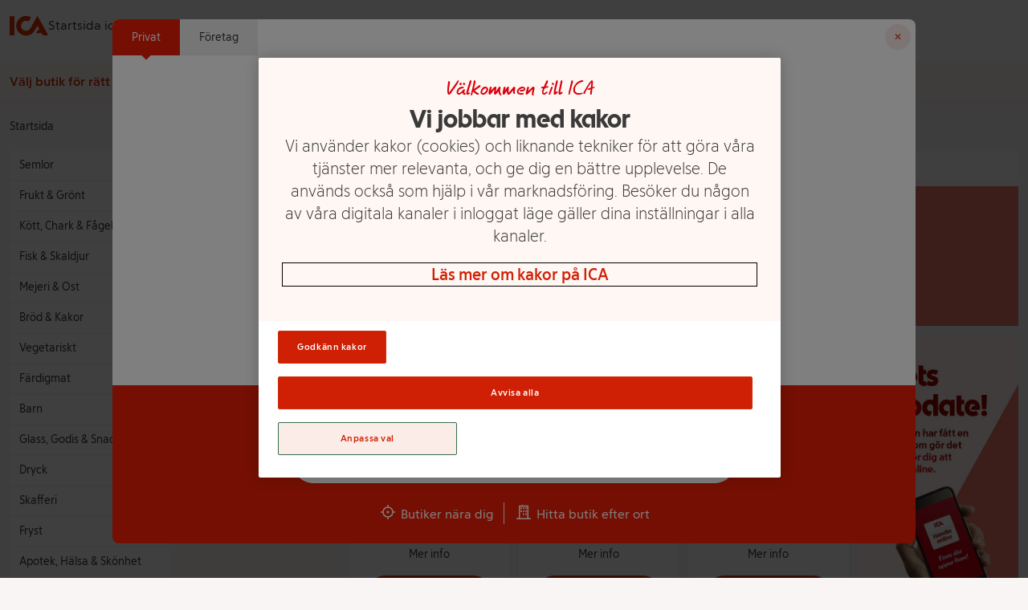

--- FILE ---
content_type: text/html
request_url: https://handla.ica.se/?returnUrl=https%3A%2F%2Fwww.ica.se
body_size: 101361
content:
<!DOCTYPE html><html lang="sv"> <head><meta charset="UTF-8"><meta name="viewport" content="width=device-width"><meta name="description" content="Handla mat online från din lokala ICA-butik"><link rel="canonical" href="https://handla.ica.se/"><meta property="og:title" content="Handla mat online från din lokala ICA-butik"><meta property="og:description" content="Handla mat online från din lokala ICA-butik"><meta property="og:url" content="https://handla.ica.se/"><meta property="og:type" content="Article"><meta property="og:site_name" content="Handla mat online från din lokala ICA-butik"><link rel="icon" type="image/svg+xml" href="/favicon.png"><link rel="preconnect" href="https://assets.icanet.se"><link rel="preload" href="https://handla.ica.se/app/store/0.1.257617/store-selector-app.css" as="style" onload="this.onload=null;this.rel='stylesheet'"><link rel="preload" href="https://assets.icanet.se/raw/upload/fonts/ica-atoms/ICAText_Ny/ICATextNy-Regular.woff2" as="font" type="font/woff2" crossorigin><link rel="preload" href="https://assets.icanet.se/raw/upload/fonts/ica-atoms/ICARubrik_V2/ICARubrik-Light.woff2" as="font" type="font/woff2" crossorigin><link rel="preload" href="https://assets.icanet.se/raw/upload/fonts/ica-atoms/ICARubrik_V2/ICARubrik-Bold.woff2" as="font" type="font/woff2" crossorigin><link rel="preload" href="https://assets.icanet.se/raw/upload/fonts/ica-atoms/ICAText_Ny/ICATextNy-Bold.woff2" as="font" type="font/woff2" crossorigin><link rel="preload" href="https://assets.icanet.se/raw/upload/fonts/ica-atoms/ICAText_Ny/ICATextNy-Light.woff2" as="font" type="font/woff2" crossorigin><link rel="preload" href="https://assets.icanet.se/raw/upload/fonts/ica-atoms/ICARubrik_V2/ICARubrik-Black.woff2" as="font" type="font/woff2" crossorigin><link rel="preload" href="https://assets.icanet.se/raw/upload/fonts/ica-atoms/ICAHand/ICAHand-regular.woff2" as="font" type="font/woff2" crossorigin><script>
      function OptanonWrapper() {
        window.dispatchEvent(new Event("OptanonWindowReady"))

        window.Optanon.OnConsentChanged(function() {
          window.dispatchEvent(new Event("OptanonConsentChanged"))
        })
      }
    </script><link rel="preconnect" href="https://dev.visualwebsiteoptimizer.com"><script type="text/javascript" id="vwoCode">
      let vwoReady = false
      const cookieObj = new URLSearchParams(document.cookie.replace(/; /g, "&"))

      const getCookie = (cookieName) => {
        return cookieObj.get(cookieName) || undefined
      }

      const OptanonActive = getCookie("OptanonAlertBoxClosed")

      const runVwoCode = () => {
        if (vwoReady) return
        if (!window._vwo_code) var account_id=864252, version=2.1, settings_tolerance=2000, hide_element='body', hide_element_style = 'opacity:0 !important;filter:alpha(opacity=0) !important;background:none !important;transition:none !important;', f=false,w=window,d=document,v=d.querySelector('#vwoCode'),cK='_vwo_'+account_id+'_settings',cc={};try{var c=JSON.parse(localStorage.getItem('_vwo_'+account_id+'_config'));cc=c&&typeof c==='object'?c:{}}catch(e){}var stT=cc.stT==='session'?w.sessionStorage:w.localStorage;code={nonce:v&&v.nonce,library_tolerance:function(){return typeof library_tolerance!=='undefined'?library_tolerance:undefined},settings_tolerance:function(){return cc.sT||settings_tolerance},hide_element_style:function(){return'{'+(cc.hES||hide_element_style)+'}'},hide_element:function(){if(performance.getEntriesByName('first-contentful-paint')[0]){return''}return typeof cc.hE==='string'?cc.hE:hide_element},getVersion:function(){return version},finish:function(e){if(!f){f=true;var t=d.getElementById('_vis_opt_path_hides');if(t)t.parentNode.removeChild(t);if(e)(new Image).src='https://dev.visualwebsiteoptimizer.com/ee.gif?a='+account_id+e}},finished:function(){return f},addScript:function(e){var t=d.createElement('script');t.type='text/javascript';if(e.src){t.src=e.src}else{t.text=e.text}v&&t.setAttribute('nonce',v.nonce);d.getElementsByTagName('head')[0].appendChild(t)},load:function(e,t){var n=this.getSettings(),i=d.createElement('script'),r=this;t=t||{};if(n){i.textContent=n;d.getElementsByTagName('head')[0].appendChild(i);if(!w.VWO||VWO.caE){stT.removeItem(cK);r.load(e)}}else{var o=new XMLHttpRequest;o.open('GET',e,true);o.withCredentials=!t.dSC;o.responseType=t.responseType||'text';o.onload=function(){if(t.onloadCb){return t.onloadCb(o,e)}if(o.status===200||o.status===304){_vwo_code.addScript({text:o.responseText})}else{_vwo_code.finish('&e=loading_failure:'+e)}};o.onerror=function(){if(t.onerrorCb){return t.onerrorCb(e)}_vwo_code.finish('&e=loading_failure:'+e)};o.send()}},getSettings:function(){try{var e=stT.getItem(cK);if(!e){return}e=JSON.parse(e);if(Date.now()>e.e){stT.removeItem(cK);return}return e.s}catch(e){return}},init:function(){if(d.URL.indexOf('__vwo_disable__')>-1)return;var e=this.settings_tolerance();w._vwo_settings_timer=setTimeout(function(){_vwo_code.finish();stT.removeItem(cK)},e);var t;if(this.hide_element()!=='body'){t=d.createElement('style');var n=this.hide_element(),i=n?n+this.hide_element_style():'',r=d.getElementsByTagName('head')[0];t.setAttribute('id','_vis_opt_path_hides');v&&t.setAttribute('nonce',v.nonce);t.setAttribute('type','text/css');if(t.styleSheet)t.styleSheet.cssText=i;else t.appendChild(d.createTextNode(i));r.appendChild(t)}else{t=d.getElementsByTagName('head')[0];var i=d.createElement('div');i.style.cssText='z-index: 2147483647 !important;position: fixed !important;left: 0 !important;top: 0 !important;width: 100% !important;height: 100% !important;background: white !important;display: block !important;';i.setAttribute('id','_vis_opt_path_hides');i.classList.add('_vis_hide_layer');t.parentNode.insertBefore(i,t.nextSibling)}var o=window._vis_opt_url||d.URL,s='https://dev.visualwebsiteoptimizer.com/j.php?a='+account_id+'&u='+encodeURIComponent(o)+'&vn='+version;if(w.location.search.indexOf('_vwo_xhr')!==-1){this.addScript({src:s})}else{this.load(s+'&x=true')}}};w._vwo_code=code;code.init()
        vwoReady = true
      }

      if (OptanonActive) {
        runVwoCode()
      } else {
        window.addEventListener("OptanonConsentChanged", runVwoCode)
      }
    </script><script type="application/ld+json">
      {
        "@context": "https://schema.org",
        "@type": "WebSite",
        "url": "https://handla.ica.se",
        "name": "ICA Handla Online"
      }
    </script><title>
      Handla mat online från din lokala ICA-butik
    </title><style>*,:before,:after{box-sizing:border-box;border-width:0;border-style:solid;border-color:#e5e7eb}:before,:after{--tw-content: ""}html{line-height:1.5;-webkit-text-size-adjust:100%;-moz-tab-size:4;-o-tab-size:4;tab-size:4;font-family:ICA Text Ny,ui-sans-serif,system-ui,-apple-system,BlinkMacSystemFont,Segoe UI,Roboto,Helvetica Neue,Arial,Noto Sans,sans-serif,"Apple Color Emoji","Segoe UI Emoji",Segoe UI Symbol,"Noto Color Emoji";font-feature-settings:normal}body{margin:0;line-height:inherit}hr{height:0;color:inherit;border-top-width:1px}abbr:where([title]){-webkit-text-decoration:underline dotted;text-decoration:underline dotted}h1,h2,h3,h4,h5,h6{font-size:inherit;font-weight:inherit}a{color:inherit;text-decoration:inherit}b,strong{font-weight:bolder}code,kbd,samp,pre{font-family:ui-monospace,SFMono-Regular,Menlo,Monaco,Consolas,Liberation Mono,Courier New,monospace;font-size:1em}small{font-size:80%}sub,sup{font-size:75%;line-height:0;position:relative;vertical-align:baseline}sub{bottom:-.25em}sup{top:-.5em}table{text-indent:0;border-color:inherit;border-collapse:collapse}button,input,optgroup,select,textarea{font-family:inherit;font-size:100%;font-weight:inherit;line-height:inherit;color:inherit;margin:0;padding:0}button,select{text-transform:none}button,[type=button],[type=reset],[type=submit]{-webkit-appearance:button;background-color:transparent;background-image:none}:-moz-focusring{outline:auto}:-moz-ui-invalid{box-shadow:none}progress{vertical-align:baseline}::-webkit-inner-spin-button,::-webkit-outer-spin-button{height:auto}[type=search]{-webkit-appearance:textfield;outline-offset:-2px}::-webkit-search-decoration{-webkit-appearance:none}::-webkit-file-upload-button{-webkit-appearance:button;font:inherit}summary{display:list-item}blockquote,dl,dd,h1,h2,h3,h4,h5,h6,hr,figure,p,pre{margin:0}fieldset{margin:0;padding:0}legend{padding:0}ol,ul,menu{list-style:none;margin:0;padding:0}textarea{resize:vertical}input::-moz-placeholder,textarea::-moz-placeholder{opacity:1;color:#9ca3af}input::placeholder,textarea::placeholder{opacity:1;color:#9ca3af}button,[role=button]{cursor:pointer}:disabled{cursor:default}img,svg,video,canvas,audio,iframe,embed,object{display:block;vertical-align:middle}img,video{max-width:100%;height:auto}[hidden]{display:none}*,:before,:after{--tw-border-spacing-x: 0;--tw-border-spacing-y: 0;--tw-translate-x: 0;--tw-translate-y: 0;--tw-rotate: 0;--tw-skew-x: 0;--tw-skew-y: 0;--tw-scale-x: 1;--tw-scale-y: 1;--tw-pan-x: ;--tw-pan-y: ;--tw-pinch-zoom: ;--tw-scroll-snap-strictness: proximity;--tw-ordinal: ;--tw-slashed-zero: ;--tw-numeric-figure: ;--tw-numeric-spacing: ;--tw-numeric-fraction: ;--tw-ring-inset: ;--tw-ring-offset-width: 0px;--tw-ring-offset-color: #fff;--tw-ring-color: rgb(59 130 246 / .5);--tw-ring-offset-shadow: 0 0 #0000;--tw-ring-shadow: 0 0 #0000;--tw-shadow: 0 0 #0000;--tw-shadow-colored: 0 0 #0000;--tw-blur: ;--tw-brightness: ;--tw-contrast: ;--tw-grayscale: ;--tw-hue-rotate: ;--tw-invert: ;--tw-saturate: ;--tw-sepia: ;--tw-drop-shadow: ;--tw-backdrop-blur: ;--tw-backdrop-brightness: ;--tw-backdrop-contrast: ;--tw-backdrop-grayscale: ;--tw-backdrop-hue-rotate: ;--tw-backdrop-invert: ;--tw-backdrop-opacity: ;--tw-backdrop-saturate: ;--tw-backdrop-sepia: }::backdrop{--tw-border-spacing-x: 0;--tw-border-spacing-y: 0;--tw-translate-x: 0;--tw-translate-y: 0;--tw-rotate: 0;--tw-skew-x: 0;--tw-skew-y: 0;--tw-scale-x: 1;--tw-scale-y: 1;--tw-pan-x: ;--tw-pan-y: ;--tw-pinch-zoom: ;--tw-scroll-snap-strictness: proximity;--tw-ordinal: ;--tw-slashed-zero: ;--tw-numeric-figure: ;--tw-numeric-spacing: ;--tw-numeric-fraction: ;--tw-ring-inset: ;--tw-ring-offset-width: 0px;--tw-ring-offset-color: #fff;--tw-ring-color: rgb(59 130 246 / .5);--tw-ring-offset-shadow: 0 0 #0000;--tw-ring-shadow: 0 0 #0000;--tw-shadow: 0 0 #0000;--tw-shadow-colored: 0 0 #0000;--tw-blur: ;--tw-brightness: ;--tw-contrast: ;--tw-grayscale: ;--tw-hue-rotate: ;--tw-invert: ;--tw-saturate: ;--tw-sepia: ;--tw-drop-shadow: ;--tw-backdrop-blur: ;--tw-backdrop-brightness: ;--tw-backdrop-contrast: ;--tw-backdrop-grayscale: ;--tw-backdrop-hue-rotate: ;--tw-backdrop-invert: ;--tw-backdrop-opacity: ;--tw-backdrop-saturate: ;--tw-backdrop-sepia: }.container{width:100%}@media(min-width:640px){.container{max-width:640px}}@media(min-width:768px){.container{max-width:768px}}@media(min-width:1024px){.container{max-width:1024px}}@media(min-width:1280px){.container{max-width:1280px}}@media(min-width:1536px){.container{max-width:1536px}}.static{position:static}.fixed{position:fixed}.absolute{position:absolute}.relative{position:relative}.sticky{position:sticky}.inset-0{inset:0}.-top-2{top:-.5rem}.bottom-0{bottom:0}.left-0{left:0}.right-3{right:.75rem}.top-0{top:0}.top-full{top:100%}.z-10{z-index:10}.z-\[4\]{z-index:4}.order-1{order:1}.order-2{order:2}.col-span-12{grid-column:span 12 / span 12}.col-span-4{grid-column:span 4 / span 4}.mx-auto{margin-left:auto;margin-right:auto}.mb-0{margin-bottom:0}.mb-0\.5{margin-bottom:.125rem}.mb-1{margin-bottom:.25rem}.mb-1\.5{margin-bottom:.375rem}.mb-2{margin-bottom:.5rem}.mb-3{margin-bottom:.75rem}.mb-4{margin-bottom:1rem}.mb-5{margin-bottom:1.25rem}.mb-6{margin-bottom:1.5rem}.ml-2{margin-left:.5rem}.mt-0{margin-top:0}.mt-0\.5{margin-top:.125rem}.mt-2{margin-top:.5rem}.mt-3{margin-top:.75rem}.block{display:block}.inline-block{display:inline-block}.flex{display:flex}.inline-flex{display:inline-flex}.grid{display:grid}.hidden{display:none}.h-12{height:3rem}.h-2{height:.5rem}.h-3{height:.75rem}.h-4{height:1rem}.h-5{height:1.25rem}.h-8{height:2rem}.h-\[52px\]{height:52px}.h-\[70px\]{height:70px}.h-full{height:100%}.max-h-80{max-height:20rem}.min-h-\[4\.5rem\]{min-height:4.5rem}.min-h-\[7rem\]{min-height:7rem}.w-12{width:3rem}.w-2{width:.5rem}.w-4{width:1rem}.w-5{width:1.25rem}.w-8{width:2rem}.w-\[60\%\]{width:60%}.w-\[70px\]{width:70px}.w-full{width:100%}.min-w-\[100px\]{min-width:100px}.min-w-\[50\%\]{min-width:50%}.max-w-\[115px\]{max-width:115px}.max-w-\[240px\]{max-width:240px}.max-w-xl{max-width:36rem}.rotate-90{--tw-rotate: 90deg;transform:translate(var(--tw-translate-x),var(--tw-translate-y)) rotate(var(--tw-rotate)) skew(var(--tw-skew-x)) skewY(var(--tw-skew-y)) scaleX(var(--tw-scale-x)) scaleY(var(--tw-scale-y))}.transform{transform:translate(var(--tw-translate-x),var(--tw-translate-y)) rotate(var(--tw-rotate)) skew(var(--tw-skew-x)) skewY(var(--tw-skew-y)) scaleX(var(--tw-scale-x)) scaleY(var(--tw-scale-y))}.cursor-pointer{cursor:pointer}.resize{resize:both}.grid-cols-10{grid-template-columns:repeat(10,minmax(0,1fr))}.grid-cols-12{grid-template-columns:repeat(12,minmax(0,1fr))}.grid-cols-2{grid-template-columns:repeat(2,minmax(0,1fr))}.flex-col{flex-direction:column}.flex-wrap{flex-wrap:wrap}.flex-nowrap{flex-wrap:nowrap}.items-center{align-items:center}.justify-start{justify-content:flex-start}.justify-end{justify-content:flex-end}.justify-center{justify-content:center}.justify-between{justify-content:space-between}.gap-1{gap:.25rem}.gap-2{gap:.5rem}.gap-3{gap:.75rem}.gap-4{gap:1rem}.gap-8{gap:2rem}.self-stretch{align-self:stretch}.overflow-hidden{overflow:hidden}.overflow-y-scroll{overflow-y:scroll}.truncate{overflow:hidden;text-overflow:ellipsis;white-space:nowrap}.whitespace-nowrap{white-space:nowrap}.break-words{overflow-wrap:break-word}.rounded{border-radius:.25rem}.rounded-2xl{border-radius:1rem}.rounded-full{border-radius:9999px}.rounded-md{border-radius:.375rem}.border{border-width:1px}.border-b{border-bottom-width:1px}.bg-black\/60{background-color:#0009}.bg-ica-brown-lightest{--tw-bg-opacity: 1;background-color:rgb(249 245 245 / var(--tw-bg-opacity))}.bg-ica-orange-lightest{--tw-bg-opacity: 1;background-color:rgb(254 247 243 / var(--tw-bg-opacity))}.bg-ica-pink-light{--tw-bg-opacity: 1;background-color:rgb(252 236 231 / var(--tw-bg-opacity))}.bg-ica-red{--tw-bg-opacity: 1;background-color:rgb(225 50 5 / var(--tw-bg-opacity))}.bg-slate-50{--tw-bg-opacity: 1;background-color:rgb(248 250 252 / var(--tw-bg-opacity))}.bg-white{--tw-bg-opacity: 1;background-color:rgb(255 255 255 / var(--tw-bg-opacity))}.bg-kvantum-pattern{background-image:url(https://assets.icanet.se/image/upload/v1686830732/frontend-common/StoreHeader-Pattern-Kvantum-L-XL.webp)}.bg-maxi-pattern{background-image:url(https://assets.icanet.se/image/upload/v1686830733/frontend-common/StoreHeader-Pattern-Maxi-L-XL.webp)}.bg-nara-pattern{background-image:url(https://assets.icanet.se/image/upload/v1686830732/frontend-common/StoreHeader-Pattern-Nara-L-XL.webp)}.bg-supermarket-pattern{background-image:url(https://assets.icanet.se/image/upload/v1686830732/frontend-common/StoreHeader-Pattern-Supermarket-L-XL.webp)}.bg-\[auto_12px\]{background-size:auto 12px}.bg-cover{background-size:cover}.bg-no-repeat{background-repeat:no-repeat}.object-fill{-o-object-fit:fill;object-fit:fill}.p-2{padding:.5rem}.p-3{padding:.75rem}.p-6{padding:1.5rem}.px-1{padding-left:.25rem;padding-right:.25rem}.px-3{padding-left:.75rem;padding-right:.75rem}.px-4{padding-left:1rem;padding-right:1rem}.px-6{padding-left:1.5rem;padding-right:1.5rem}.py-1{padding-top:.25rem;padding-bottom:.25rem}.py-1\.5{padding-top:.375rem;padding-bottom:.375rem}.py-2{padding-top:.5rem;padding-bottom:.5rem}.py-3{padding-top:.75rem;padding-bottom:.75rem}.py-5{padding-top:1.25rem;padding-bottom:1.25rem}.py-6{padding-top:1.5rem;padding-bottom:1.5rem}.py-8{padding-top:2rem;padding-bottom:2rem}.pb-4{padding-bottom:1rem}.pb-6{padding-bottom:1.5rem}.pt-2{padding-top:.5rem}.pt-6{padding-top:1.5rem}.text-center{text-align:center}.text-right{text-align:right}.font-hand{font-family:ICA Hand}.font-rubrik{font-family:ICA Rubrik}.text-2xl{font-size:1.5rem;line-height:2rem}.text-4xl{font-size:2.25rem;line-height:2.5rem}.text-5xl{font-size:3rem;line-height:1}.text-sm{font-size:.875rem;line-height:1.25rem}.text-xl{font-size:1.25rem;line-height:1.75rem}.text-xs{font-size:.75rem;line-height:1rem}.font-black{font-weight:900}.font-bold{font-weight:700}.font-light{font-weight:300}.font-medium{font-weight:500}.font-semibold{font-weight:600}.uppercase{text-transform:uppercase}.not-italic{font-style:normal}.text-black\/75{color:#000000bf}.text-gray-800{--tw-text-opacity: 1;color:rgb(31 41 55 / var(--tw-text-opacity))}.text-ica-brown-dark{--tw-text-opacity: 1;color:rgb(89 61 50 / var(--tw-text-opacity))}.text-ica-red-text{--tw-text-opacity: 1;color:rgb(207 46 5 / var(--tw-text-opacity))}.text-ica-text{--tw-text-opacity: 1;color:rgb(58 58 58 / var(--tw-text-opacity))}.text-white{--tw-text-opacity: 1;color:rgb(255 255 255 / var(--tw-text-opacity))}.shadow-sm{--tw-shadow: 0 1px 2px 0 rgb(0 0 0 / .05);--tw-shadow-colored: 0 1px 2px 0 var(--tw-shadow-color);box-shadow:var(--tw-ring-offset-shadow, 0 0 #0000),var(--tw-ring-shadow, 0 0 #0000),var(--tw-shadow)}.shadow-slate-200{--tw-shadow-color: #e2e8f0;--tw-shadow: var(--tw-shadow-colored)}.filter{filter:var(--tw-blur) var(--tw-brightness) var(--tw-contrast) var(--tw-grayscale) var(--tw-hue-rotate) var(--tw-invert) var(--tw-saturate) var(--tw-sepia) var(--tw-drop-shadow)}.transition-colors{transition-property:color,background-color,border-color,outline-color,text-decoration-color,fill,stroke;transition-timing-function:cubic-bezier(.4,0,.2,1);transition-duration:.15s}.transition-shadow{transition-property:box-shadow;transition-timing-function:cubic-bezier(.4,0,.2,1);transition-duration:.15s}.last\:mb-0:last-child{margin-bottom:0}.hover\:bg-ica-red:hover{--tw-bg-opacity: 1;background-color:rgb(225 50 5 / var(--tw-bg-opacity))}.hover\:text-white:hover{--tw-text-opacity: 1;color:rgb(255 255 255 / var(--tw-text-opacity))}.hover\:underline:hover{text-decoration-line:underline}.hover\:shadow-slate-300:hover{--tw-shadow-color: #cbd5e1;--tw-shadow: var(--tw-shadow-colored)}@media(min-width:640px){.sm\:col-span-8{grid-column:span 8 / span 8}.sm\:block{display:block}.sm\:hidden{display:none}.sm\:text-sm{font-size:.875rem;line-height:1.25rem}}@media(min-width:768px){.md\:order-1{order:1}.md\:order-2{order:2}.md\:col-span-3{grid-column:span 3 / span 3}.md\:col-span-4{grid-column:span 4 / span 4}.md\:col-span-6{grid-column:span 6 / span 6}.md\:col-span-9{grid-column:span 9 / span 9}.md\:mb-0{margin-bottom:0}.md\:grid{display:grid}.md\:min-h-\[3\.25rem\]{min-height:3.25rem}.md\:w-60{width:15rem}.md\:grid-cols-3{grid-template-columns:repeat(3,minmax(0,1fr))}.md\:flex-row{flex-direction:row}.md\:justify-start{justify-content:flex-start}.md\:text-left{text-align:left}}@media(min-width:1024px){.lg\:mb-6{margin-bottom:1.5rem}.lg\:flex{display:flex}.lg\:aspect-\[48\/11\]{aspect-ratio:48/11}.lg\:max-w-\[60\%\]{max-width:60%}.lg\:grid-cols-4{grid-template-columns:repeat(4,minmax(0,1fr))}.lg\:p-16{padding:4rem}.lg\:text-2xl{font-size:1.5rem;line-height:2rem}.lg\:text-6xl{font-size:3.75rem;line-height:1}}@media(min-width:1280px){.xl\:col-span-10{grid-column:span 10 / span 10}.xl\:col-span-2{grid-column:span 2 / span 2}.xl\:grid-cols-5{grid-template-columns:repeat(5,minmax(0,1fr))}}
.group[data-astro-cid-mlbag6b5]{transform:translate(43px,43px);font-family:ICA Rubrik;font-weight:600;fill:#eb1f07}.pre[data-astro-cid-mlbag6b5]{transform:translateY(-15px);font-family:ICA Text Ny;font-size:12px}.pre[data-astro-cid-mlbag6b5] tspan[data-astro-cid-mlbag6b5]:first-child{font-family:ICA Siffror;font-weight:400;font-size:14px}.main[data-astro-cid-mlbag6b5]{font-size:13px;transform:translateY(14px)}.main[data-astro-cid-mlbag6b5].main--digitsonly{font-family:ICA Siffror;font-weight:400;font-size:30px;transform:translateY(9px)}.main[data-astro-cid-mlbag6b5].main--large-text{font-weight:600;font-size:24px}.main[data-astro-cid-mlbag6b5].main--isnan{transform:translateY(2px);font-size:15px}.main[data-astro-cid-mlbag6b5].main--isnan+.post[data-astro-cid-mlbag6b5]{transform:translateY(25px)}.main[data-astro-cid-mlbag6b5].main--shortprice{font-size:38px;transform:translateY(14px)}.main[data-astro-cid-mlbag6b5].main--digitsonly+.post[data-astro-cid-mlbag6b5]{font-size:12px}.main[data-astro-cid-mlbag6b5].main--shortprice.main.main--digitsonly+.post[data-astro-cid-mlbag6b5]{transform:translateY(26px)}.post[data-astro-cid-mlbag6b5]{font-family:ICA Text Ny;font-size:12px;transform:translateY(22px)}
@font-face{font-family:ICA Rubrik;src:url(https://assets.icanet.se/raw/upload/fonts/ica-atoms/ICARubrik_V2/ICARubrik-Regular.woff2) format("woff2"),url(https://assets.icanet.se/raw/upload/fonts/ica-atoms/ICARubrik_V2/ICARubrik-Regular.woff) format("woff");font-weight:400;font-style:normal;font-display:swap}@font-face{font-family:ICARubrik;src:url(https://assets.icanet.se/raw/upload/fonts/ica-atoms/ICARubrik_V2/ICARubrik-Regular.woff2) format("woff2"),url(https://assets.icanet.se/raw/upload/fonts/ica-atoms/ICARubrik_V2/ICARubrik-Regular.woff) format("woff");font-weight:400;font-style:normal;font-display:swap}@font-face{font-family:ICA Rubrik;src:url(https://assets.icanet.se/raw/upload/fonts/ica-atoms/ICARubrik_V2/ICARubrik-Bold.woff2) format("woff2"),url(https://assets.icanet.se/raw/upload/fonts/ica-atoms/ICARubrik_V2/ICARubrik-Bold.woff) format("woff");font-weight:700;font-style:normal;font-display:swap}@font-face{font-family:ICARubrik;src:url(https://assets.icanet.se/raw/upload/fonts/ica-atoms/ICARubrik_V2/ICARubrik-Bold.woff2) format("woff2"),url(https://assets.icanet.se/raw/upload/fonts/ica-atoms/ICARubrik_V2/ICARubrik-Bold.woff) format("woff");font-weight:700;font-style:normal;font-display:swap}@font-face{font-family:ICA Rubrik;src:url(https://assets.icanet.se/raw/upload/fonts/ica-atoms/ICARubrik_V2/ICARubrik-Light.woff2) format("woff2"),url(https://assets.icanet.se/raw/upload/fonts/ica-atoms/ICARubrik_V2/ICARubrik-Light.woff) format("woff");font-weight:300;font-style:normal;font-display:swap}@font-face{font-family:ICARubrik;src:url(https://assets.icanet.se/raw/upload/fonts/ica-atoms/ICARubrik_V2/ICARubrik-Light.woff2) format("woff2"),url(https://assets.icanet.se/raw/upload/fonts/ica-atoms/ICARubrik_V2/ICARubrik-Light.woff) format("woff");font-weight:300;font-style:normal;font-display:swap}@font-face{font-family:ICA Rubrik;src:url(https://assets.icanet.se/raw/upload/fonts/ica-atoms/ICARubrik_V2/ICARubrik-Medium.woff2) format("woff2"),url(https://assets.icanet.se/raw/upload/fonts/ica-atoms/ICARubrik_V2/ICARubrik-Medium.woff) format("woff");font-weight:500;font-style:normal;font-display:swap}@font-face{font-family:ICARubrik;src:url(https://assets.icanet.se/raw/upload/fonts/ica-atoms/ICARubrik_V2/ICARubrik-Medium.woff2) format("woff2"),url(https://assets.icanet.se/raw/upload/fonts/ica-atoms/ICARubrik_V2/ICARubrik-Medium.woff) format("woff");font-weight:500;font-style:normal;font-display:swap}@font-face{font-family:ICA Rubrik;src:url(https://assets.icanet.se/raw/upload/fonts/ica-atoms/ICARubrik_V2/ICARubrik-Black.woff2) format("woff2"),url(https://assets.icanet.se/raw/upload/fonts/ica-atoms/ICARubrik_V2/ICARubrik-Black.woff) format("woff");font-weight:900;font-style:normal;font-display:swap}@font-face{font-family:ICARubrik;src:url(https://assets.icanet.se/raw/upload/fonts/ica-atoms/ICARubrik_V2/ICARubrik-Black.woff2) format("woff2"),url(https://assets.icanet.se/raw/upload/fonts/ica-atoms/ICARubrik_V2/ICARubrik-Black.woff) format("woff");font-weight:900;font-style:normal;font-display:swap}@font-face{font-family:ICA Text Ny;src:url(https://assets.icanet.se/raw/upload/fonts/ica-atoms/ICAText_Ny/ICATextNy-Regular.woff2) format("woff2"),url(https://assets.icanet.se/raw/upload/fonts/ica-atoms/ICAText_Ny/ICATextNy-Regular.woff) format("woff");font-weight:400;font-style:normal;font-display:swap}@font-face{font-family:ICATextNy;src:url(https://assets.icanet.se/raw/upload/fonts/ica-atoms/ICAText_Ny/ICATextNy-Regular.woff2) format("woff2"),url(https://assets.icanet.se/raw/upload/fonts/ica-atoms/ICAText_Ny/ICATextNy-Regular.woff) format("woff");font-weight:400;font-style:normal;font-display:swap}@font-face{font-family:ICA Text Ny;src:url(https://assets.icanet.se/raw/upload/fonts/ica-atoms/ICAText_Ny/ICATextNy-Bold.woff2) format("woff2"),url(https://assets.icanet.se/raw/upload/fonts/ica-atoms/ICAText_Ny/ICATextNy-Bold.woff) format("woff");font-weight:700;font-style:normal;font-display:swap}@font-face{font-family:ICATextNy;src:url(https://assets.icanet.se/raw/upload/fonts/ica-atoms/ICAText_Ny/ICATextNy-Bold.woff2) format("woff2"),url(https://assets.icanet.se/raw/upload/fonts/ica-atoms/ICAText_Ny/ICATextNy-Bold.woff) format("woff");font-weight:700;font-style:normal;font-display:swap}@font-face{font-family:ICA Text Ny;src:url(https://assets.icanet.se/raw/upload/fonts/ica-atoms/ICAText_Ny/ICATextNy-Light.woff2) format("woff2"),url(https://assets.icanet.se/raw/upload/fonts/ica-atoms/ICAText_Ny/ICATextNy-Light.woff) format("woff");font-weight:300;font-style:normal;font-display:swap}@font-face{font-family:ICATextNy;src:url(https://assets.icanet.se/raw/upload/fonts/ica-atoms/ICAText_Ny/ICATextNy-Light.woff2) format("woff2"),url(https://assets.icanet.se/raw/upload/fonts/ica-atoms/ICAText_Ny/ICATextNy-Light.woff) format("woff");font-weight:300;font-style:normal;font-display:swap}@font-face{font-family:ICA Text Ny;src:url(https://assets.icanet.se/raw/upload/fonts/ica-atoms/ICAText_Ny/ICATextNy-Black.woff2) format("woff2"),url(https://assets.icanet.se/raw/upload/fonts/ica-atoms/ICAText_Ny/ICATextNy-Black.woff) format("woff");font-weight:900;font-style:normal;font-display:swap}@font-face{font-family:ICATextNy;src:url(https://assets.icanet.se/raw/upload/fonts/ica-atoms/ICAText_Ny/ICATextNy-Black.woff2) format("woff2"),url(https://assets.icanet.se/raw/upload/fonts/ica-atoms/ICAText_Ny/ICATextNy-Black.woff) format("woff");font-weight:900;font-style:normal;font-display:swap}@font-face{font-family:ICA Siffror;src:url(https://assets.icanet.se/raw/upload/fonts/ica-atoms/ICAText_Ny/ICATextNy-Siffror.woff2) format("woff2"),url(https://assets.icanet.se/raw/upload/fonts/ica-atoms/ICAText_Ny/ICATextNy-Siffror.woff) format("woff");font-weight:400;font-style:normal;font-display:swap}@font-face{font-family:ICASiffror;src:url(https://assets.icanet.se/raw/upload/fonts/ica-atoms/ICAText_Ny/ICATextNy-Siffror.woff2) format("woff2"),url(https://assets.icanet.se/raw/upload/fonts/ica-atoms/ICAText_Ny/ICATextNy-Siffror.woff) format("woff");font-weight:400;font-style:normal;font-display:swap}@font-face{font-family:ICA Hand;src:url(https://assets.icanet.se/raw/upload/fonts/ica-atoms/ICAHand/ICAHand-regular.woff2) format("woff2"),url(https://assets.icanet.se/raw/upload/fonts/ica-atoms/ICAHand/ICAHand-regular.woff) format("woff");font-weight:400;font-style:normal;font-display:swap}@font-face{font-family:ICAHand;src:url(https://assets.icanet.se/raw/upload/fonts/ica-atoms/ICAHand/ICAHand-regular.woff2) format("woff2"),url(https://assets.icanet.se/raw/upload/fonts/ica-atoms/ICAHand/ICAHand-regular.woff) format("woff");font-weight:400;font-style:normal;font-display:swap}@font-face{font-family:ICA Pensel;src:url(https://assets.icanet.se/raw/upload/fonts/ica-atoms/ICAPensel/ICAPensel-Regular.woff2) format("woff2"),url(https://assets.icanet.se/raw/upload/fonts/ica-atoms/ICAPensel/ICAPensel-Regular.woff) format("woff");font-weight:400;font-style:normal;font-display:swap}@font-face{font-family:ICAPensel;src:url(https://assets.icanet.se/raw/upload/fonts/ica-atoms/ICAPensel/ICAPensel-Regular.woff2) format("woff2"),url(https://assets.icanet.se/raw/upload/fonts/ica-atoms/ICAPensel/ICAPensel-Regular.woff) format("woff");font-weight:400;font-style:normal;font-display:swap}h1,h2,h3{font-family:ICA Rubrik}
</style></head> <body class="bg-ica-brown-lightest text-ica-text"> <div id="page-content"> <header class="bg-white shadow-sm mb-5 sticky z-10 top-0 w-full"> <div class="container mx-auto px-3 flex items-center gap-8 py-2"> <a href="/" title="Till startsidan" aria-label="Till startsidan"> <svg class="w-12 h-12" fill="#e13205" viewBox="0 7.769999980926514 32 16.44900131225586"><path d="M0 8.208h3.986v15.726H0V8.208m23.042-.438L32 23.934h-4.534l-.986-1.752h-4.512l1.577-2.848h1.358l-1.862-3.373-1.949 3.504a13.904 13.904 0 0 1-.92 1.446 8.172 8.172 0 0 1-6.571 3.308c-4.49 0-8.148-3.658-8.148-8.148s3.658-8.148 8.148-8.148c1.533 0 2.913.416 4.118 1.117l-1.927 3.482a4.265 4.265 0 0 0-2.19-.613c-2.3 0-4.161 1.862-4.161 4.162s1.862 4.162 4.161 4.162c1.249 0 2.278-.526 3.023-1.292.328-.329.701-.876.81-1.073l5.607-10.097"></path></svg> </a> <a rel="noopener" href="https://www.ica.se">Startsida ica.se</a> </div> <div id="profile-pattern" class="h-3 w-full bg-[auto_12px]"></div> <div class="bg-ica-orange-lightest"> <div class="container mx-auto px-3 min-h-[7rem] md:min-h-[3.25rem] flex items-center justify-center md:justify-start relative"> <div class="no-store justify-center items-center py-3 gap-3 hidden flex-col md:flex-row"> <p class="text-ica-red-text font-semibold text-center md:text-left">
Välj butik för rätt sortiment, pris och leveransalternativ
</p> <button class="store-selector-choose-store bg-ica-pink-light text-ica-red-text text-sm font-medium px-4 py-1 rounded-full">Välj butik</button> </div> <div class="store hidden items-center py-3 gap-3 flex-col md:flex-row"> <p class="font-rubrik font-bold text-xl text-ica-red-text store-name"></p> <div class="flex gap-3"> <button class="goto-store bg-ica-red text-white text-sm font-medium px-4 py-1 rounded-full">
Till butikens e-handel
</button> <button class="switch-store bg-ica-pink-light text-ica-red-text text-sm font-medium px-4 py-1 rounded-full">Eller byt butik</button> </div> </div> <div class="bg-white shadow-sm rounded-md h-[52px] overflow-hidden hidden items-center justify-center absolute -top-2 right-3 px-1" id="profile-icon"> <svg xmlns="http://www.w3.org/2000/svg" width="96" height="96" viewBox="0 0 96 96" aria-hidden="true" id="maxi-icon" class="w-[70px] h-[70px] hidden"> <g fill="none" fill-rule="evenodd"> <path fill="#1D1D1B" d="m51.708 62.053 2.098-5.644h1.263l2.096 5.716h-1.28l-.423-1.272h-2.093l-.44 1.272h-2.293v-4.05h-.015l-1.274 4.05h-.882l-1.275-4.01h-.014v4.01h-1.07V56.41h1.609l1.217 3.93h.013l1.152-3.93h1.61v5.643zM27.49 60.228c0 .761.58 1.057 1.24 1.057.43 0 1.09-.128 1.09-.711 0-.619-.84-.722-1.663-.946-.832-.225-1.671-.552-1.671-1.626 0-1.169 1.082-1.729 2.095-1.729 1.168 0 2.242.522 2.242 1.842h-1.19c-.04-.688-.519-.866-1.107-.866-.393 0-.848.17-.848.65 0 .44.266.497 1.672.864.407.105 1.663.368 1.663 1.666 0 1.047-.808 1.832-2.33 1.832-1.24 0-2.402-.625-2.385-2.033h1.192zm4.981-2.762h-1.679V56.41h4.59v1.056h-1.679v4.66h-1.232v-4.66zm5.2-1.192c1.734 0 2.753 1.32 2.753 3.019 0 1.647-1.019 2.967-2.753 2.967-1.734 0-2.753-1.32-2.753-2.967 0-1.7 1.02-3.02 2.753-3.02zm0 4.93c1.107 0 1.523-.96 1.523-1.911 0-1.001-.416-1.964-1.523-1.964s-1.523.963-1.523 1.964c0 .95.416 1.911 1.523 1.911zm3.2-4.794h3.02c1.004 0 1.64.713 1.64 1.576 0 .673-.267 1.178-.887 1.434v.015c.605.16.778.762.816 1.337.023.36.015 1.032.236 1.353h-1.233c-.148-.359-.133-.912-.195-1.368-.086-.6-.314-.864-.934-.864h-1.232v2.232H40.87V56.41zm1.231 2.587h1.35c.549 0 .848-.241.848-.818 0-.552-.3-.793-.848-.793h-1.35v1.61zm11.586.918h1.452l-.707-2.096h-.016l-.729 2.096zm3.569-3.505h3.019c1.006 0 1.64.713 1.64 1.576 0 .673-.269 1.178-.887 1.434v.015c.605.16.778.762.816 1.337.023.36.015 1.032.235 1.353h-1.23c-.15-.359-.135-.912-.197-1.368-.086-.6-.314-.864-.934-.864h-1.23v2.232h-1.232V56.41zm1.232 2.587h1.348c.55 0 .846-.241.846-.818 0-.552-.296-.793-.846-.793H58.49v1.61zm3.842-2.587h1.232v2.37l2.19-2.37h1.536l-2.188 2.257 2.399 3.458h-1.543l-1.689-2.568-.705.728v1.84h-1.232V56.41zm5.262 0h1.199l2.29 3.833h.014V56.41h1.13v5.715h-1.205l-2.284-3.827h-.015v3.827h-1.129V56.41zm7.003 0h1.263l2.096 5.715h-1.28l-.423-1.272H74.16l-.44 1.272h-1.25l2.127-5.716zm-.117 3.505h1.452l-.707-2.096h-.015l-.73 2.096zm3.557-3.506h2.367c1.423 0 2.49.93 2.49 2.826 0 1.658-.815 2.89-2.49 2.89h-2.367v-5.716zm1.206 4.66h1.076c.7 0 1.37-.449 1.37-1.712 0-1.154-.386-1.89-1.584-1.89h-.862v3.602z"></path> <path fill="#E3000B" d="m49.845 48.801-3.598-.001s-.377 1.406 1.95-4.937c0 0 1.959 5.863 1.648 4.938zm-6.063-11.467h8.78l5.758 17.284 4.664-8.779-4.663-8.505h6.31c.888 1.488.752 1.262 1.643 2.702 0 0-.412.81 1.65-2.702h6.035l-4.664 8.505 4.827 8.78h-6.34c.138.388 0 0-1.397-2.744-.728 1.142-.425.767-1.62 2.743H51.873s.136.32-.823-2.457l-5.896-.012c-.823 2.47-.768 2.085-.823 2.47h-6.483l5.934-17.285zM13.001 33h9.327l2.695 11.72L27.788 33h9.08v21.672h-6.31l-.014-13.485-3.002 13.485h-4.94l-3.319-13.621.03 13.621H13V33zm63.508 21.616V37.334h6.31v17.282h-6.31zM13 61.977V56.24h1.345v5.738H13zm8.383-2.825-.74 1.21s-.894 1.772-2.643 1.772c-1.435.007-3.049-1.052-3.049-3.115 0-2.062 2.489-3.541 4.483-2.466l-.74 1.234c-1.278-.742-2.576.547-2.242 1.792.238.878 1.704 1.928 2.781.27l2.175-3.61 3.115 5.784h-1.615l-.336-.629h-1.638l.54-1.009h.56l-.65-1.232z"></path> </g> </svg> <svg xmlns="http://www.w3.org/2000/svg" width="96" height="96" viewBox="0 0 96 96" aria-hidden="true" id="supermarket-icon" class="w-[70px] h-[70px] hidden"><path fill="#E3000B" fill-rule="evenodd" d="M9.81 54.9c-.65 0-.93.25-.93.6 0 .32.18.47.71.56l.88.13a3.3 3.3 0 0 1 2.87 3.38c0 3.21-2.41 4.74-5.7 4.74-1.76 0-3.38-.5-4.64-1.38l1.76-3.3.2.18c.67.62 1.51.96 2.5.96.75 0 1.25-.14 1.25-.57 0-.4-.22-.57-.86-.7L7 59.36c-1.5-.29-2.8-1.52-2.8-3.2 0-2.92 2.16-4.67 5.88-4.67a7.4 7.4 0 0 1 3.8 1.08l-1.72 3.26a3.77 3.77 0 0 0-2.35-.92zm10.27 1.66h3.48l-.67 4.22c-.53 2.63-2.35 3.55-4.83 3.53-2.19-.02-4.1-1.16-3.72-3.53l.67-4.22h3.42l-.61 3.86c-.07.43 0 .8.6.84.58.03.87-.25.97-.84l.69-3.86zm10.01-.23c2.23 0 3.47 1.86 3.14 4-.35 2.15-2.16 3.95-4.37 3.95-.86 0-1.7-.3-2.16-.96L26.1 67h-2.88l1.66-10.43h2.88l-.14.85h.03a3.14 3.14 0 0 1 2.43-1.1zm.3 3.98c.14-.9-.34-1.65-1.39-1.65-1.04 0-1.77.75-1.9 1.65-.15.93.34 1.64 1.39 1.64 1.04 0 1.76-.71 1.9-1.64zm8.45-3.98c2.59 0 3.83 1.6 3.43 4.14l-.04.28h-5.65c-.17 1.07.38 1.66 1.47 1.66.57 0 1.12-.16 1.49-.66h2.4c-.7 1.77-2.47 2.53-4.17 2.53-2.48 0-4.1-1.4-3.7-3.97a4.6 4.6 0 0 1 4.77-3.98zm-2.07 3.06h3.36c-.02-.81-.65-1.35-1.43-1.35-.85 0-1.62.47-1.93 1.35zm11.15-2.97c.3 0 .58.08.84.18l-.83 1.96a1.24 1.24 0 0 0-.6-.12c-1.39 0-1.76 1.19-1.96 2.28l-.52 3.32h-2.2l1.17-7.38h2.2l-.14.89h.03a2.29 2.29 0 0 1 2-1.13zm10.05-.07c1.73-.04 2.14 1.37 1.92 3.05l-.74 4.63h-2.1l.61-3.9c.12-.73.31-1.96-.7-2-1.16-.04-1.35 1.39-1.48 2.25l-.6 3.65h-2.12l.6-3.77c.1-.73.45-2.1-.65-2.13-1.16-.03-1.4 1.36-1.56 2.25l-.58 3.65H48.5l1.19-7.43h2.07l-.14.79h.04a2.52 2.52 0 0 1 2-1.04c.93 0 1.6.38 1.96 1.17a3.16 3.16 0 0 1 2.35-1.17zm9.27 1.5.2-1.24h1.8l-1.18 7.42h-1.8l.18-1.15h-.03a3.33 3.33 0 0 1-2.74 1.37c-2.27 0-3.26-1.85-2.92-3.97.32-2.03 1.75-3.86 4.02-3.88 1.1 0 1.99.56 2.44 1.45h.03zm-.73 2.52c.18-1.14-.37-2.11-1.61-2.11-1.2 0-2.07 1.02-2.24 2.11-.18 1.11.33 2.14 1.55 2.14 1.26 0 2.1-.98 2.3-2.14zm7.94-3.98c.4 0 .8.14 1.11.37l-.7 1.64a2.25 2.25 0 0 0-1.09-.26c-1.39 0-1.84 1.04-2.03 2.25l-.58 3.64h-1.63l1.18-7.42h1.62l-.17 1.02h.04c.49-.87 1.3-1.24 2.25-1.24zm8.06.15-3.44 2.9 2.97 4.6h-1.73l-2.38-3.67-.87.75-.43 2.92h-1.4l1.98-12.56h1.37l-1.24 7.83 3.24-2.77h1.93zm3.98-.17c2.38 0 3.21 1.74 2.87 3.93l-.08.3h-5.76c-.32 1.54.42 2.5 1.99 2.46 1.1-.02 1.84-.59 2.52-1.47l1.02.62a4.39 4.39 0 0 1-3.78 2.02c-2.28-.03-3.4-1.7-3.05-3.88.36-2.27 1.87-3.98 4.27-3.98zm-2.68 3.08h4.41c.02-1.21-.32-1.95-1.87-1.95-1.29 0-2.2.9-2.54 1.95zm8.65-2.91h1.41l-.2 1.08h-1.4l-1 6.42h-1.1l1.01-6.42h-.82l.18-1.08h.82l.48-2.87h1.08l-.46 2.87zm-24.64-5.15h-6.28l-1.37-2.42h-6.25l2.18-3.95H58l-2.58-4.67-2.7 4.85c-.43.76-.85 1.43-1.28 2a11.3 11.3 0 0 1-20.4-6.7 11.3 11.3 0 0 1 17-9.74l-2.67 4.82a5.76 5.76 0 1 0 1.15 8.9c.46-.46.98-1.22 1.13-1.5L55.4 29l12.4 22.4zm-44.33 0V29.61H29v21.78h-5.52z"></path></svg> <svg xmlns="http://www.w3.org/2000/svg" width="96" height="96" viewBox="0 0 96 96" aria-hidden="true" id="kvantum-icon" class="w-[70px] h-[70px] hidden"><path fill="#E3000B" fill-rule="evenodd" d="M83 65.11C83 66.7 81.707 68 80.125 68h-64.25C14.293 68 13 66.7 13 65.11v-9.514a2.89 2.89 0 0 1 2.875-2.889h64.25c1.582 0 2.875 1.3 2.875 2.89v9.514zm-65.883-9.163v8.146h2.16v-3.7h.023l2.52 3.7h2.754l-3.229-4.353 2.995-3.793h-2.6l-2.44 3.326h-.023v-3.326h-2.16zm8.211 0 2.719 8.146h2.67l2.718-8.146h-2.05l-2.003 6.198-2.004-6.198h-2.05zm7.608 8.147h2.195l.638-1.739h3.012l.636 1.739h2.369l-3.124-8.147h-2.648l-3.078 8.147zm5.28-3.28h-1.877l.947-2.932.93 2.932zm4.738-4.866v8.146h2.163v-5.048l3.497 5.048h2.166v-8.146h-2.166v4.69l-3.492-4.69h-2.168zm11.527 1.61v6.535h2.16v-6.535h1.998v-1.611h-6.156v1.61h1.998zM67.466 61v-5.055h-2.16v4.693c0 1.073-.291 1.985-1.395 1.985-1.103 0-1.393-.912-1.393-1.985v-4.693h-2.16V61c0 2.229 1.442 3.234 3.553 3.234 2.115 0 3.555-1.005 3.555-3.234zm1.835-5.054v8.146h2.171v-5.046l1.782 5.046h1.68l1.778-5.046v5.046h2.172v-8.146h-3.037l-1.753 4.691-1.768-4.691H69.3zM27.377 28.708h5.173V49.29h-5.173s-.002-20.586 0-20.58zm7.704 7.01c.756-2.22 2.338-4.467 4.488-5.733 2.247-1.426 5.21-2.022 7.953-1.323 1.032.216 1.864.529 2.876 1.165.051.037.048.02.083.077l-2.54 4.489c-1.112-.632-2.485-.956-3.847-.675-.873.139-1.636.553-2.367 1.05-1.24 1.082-1.948 2.467-2.023 4.072-.022 1.088.235 2.09.754 2.97 1.181 1.94 3.326 2.935 5.556 2.622 1.555-.208 3-1.206 3.819-2.606l.561-.995L57.396 28l11.82 21.289h-5.948c-.422-.764-1.3-2.28-1.3-2.28l-5.897.002 2.01-3.763h1.798l-2.453-4.395-.585 1.037-1.997 3.63c-1.078 2.086-2.995 4.181-5.153 5.144-2.287 1.188-5.575 1.333-8.047.446-1.776-.6-3.513-1.744-4.701-3.323-1.857-2.367-2.61-4.874-2.225-8.145.063-.533.224-1.422.363-1.924z"></path> </svg> <svg xmlns="http://www.w3.org/2000/svg" width="96" height="96" viewBox="0 0 96 96" aria-hidden="true" id="nara-icon" class="w-[70px] h-[70px] hidden"><path fill="#E3000B" fill-rule="evenodd" d="M47.032 58.768h1.918v1.115h.023c.42-.875 1.259-1.26 2.213-1.26 1.66 0 2.327 1.167 2.327 2.428v3.802h-2.105v-2.948c0-1.146-.395-1.532-.966-1.532-.863 0-1.305.596-1.305 1.908v2.572h-2.105v-6.085zm13.4 6.083h-1.924c-.013-.328-.048-.644-.048-.957h-.023c-.478.758-1.061 1.097-1.917 1.106-1.203 0-2.275-.595-2.275-1.922 0-1.848 2.017-2.07 3.134-2.07.336 0 .71.035.975.08-.01-.841-.627-1.067-1.382-1.067-.675 0-1.38.13-1.963.463l-.006-1.43c.747-.306 1.527-.433 2.422-.433 1.549 0 2.891.665 2.891 2.538v2.255c0 .477.022.959.115 1.437zm-2.961-2.724c-.709 0-1.267.223-1.267.807 0 .42.373.667.862.667.79 0 1.288-.725 1.288-1.439-.265-.012-.569-.035-.883-.035zm-1.836-4.255v-1.488h1.488v1.488h-1.488zm2.238 0v-1.488h1.487v1.488h-1.487zm7.838 2.57c-.233-.07-.468-.07-.713-.07-.98 0-1.528.712-1.528 1.908v2.573h-2.104v-6.085h1.917v1.115h.023c.362-.771.888-1.26 1.798-1.26.245 0 .503.033.712.068l-.105 1.752zm6.372 4.41h-1.925c-.012-.329-.046-.645-.046-.958h-.024c-.477.758-1.062 1.097-1.918 1.106-1.2 0-2.273-.595-2.273-1.922 0-1.848 2.017-2.07 3.134-2.07.336 0 .709.035.975.08-.01-.841-.627-1.067-1.383-1.067-.673 0-1.379.13-1.962.463l-.006-1.432c.745-.304 1.526-.431 2.422-.431 1.55 0 2.89.665 2.89 2.538v2.255c0 .477.023.959.116 1.437zm-2.96-2.725c-.709 0-1.267.223-1.267.807 0 .42.371.667.86.667.79 0 1.29-.725 1.29-1.439-.266-.012-.569-.035-.883-.035zM23 64.851v-6.083h22.107v6.083H23zM58.264 31l13.71 24.738h-6.94l-1.508-2.681h-6.905l2.413-4.358h2.078l-2.848-5.163L55.28 48.9a21.54 21.54 0 0 1-1.408 2.212 12.504 12.504 0 0 1-10.056 5.062c-6.871 0-12.47-5.597-12.47-12.47 0-6.87 5.599-12.47 12.47-12.47 2.345 0 4.458.637 6.301 1.71l-2.95 5.33a6.527 6.527 0 0 0-3.35-.94 6.366 6.366 0 0 0-6.37 6.37 6.366 6.366 0 0 0 6.37 6.37c1.91 0 3.486-.806 4.625-1.978.503-.503 1.072-1.342 1.24-1.642L58.264 31zM23 55.736V31.67h6.1v24.066H23z"></path></svg> </div> </div> </div> </header> <div class="px-3 mb-3 block sm:hidden"> <button id="menuButton" class="bg-ica-red text-white w-8 h-8 rounded-full flex items-center justify-center" role="button" title="Visa kategorier"> <svg viewBox="6.000507831573486 8 19.999492645263672 16" fill="#fff" style="height: 12px; width: 12px;"><path d="M25.75 8H7a.25.25 0 00-.223.138l-.75 1.5A.25.25 0 006.25 10h19.5a.25.25 0 00.25-.25v-1.5a.25.25 0 00-.25-.25m0 7H7a.25.25 0 00-.223.138l-.75 1.5A.25.25 0 006.25 17h19.5a.25.25 0 00.25-.25v-1.5a.25.25 0 00-.25-.25m0 7H7a.25.25 0 00-.223.138l-.75 1.5A.25.25 0 006.25 24h19.5a.25.25 0 00.25-.25v-1.5a.25.25 0 00-.25-.25"></path></svg> </button> </div> <div class="container mx-auto px-3"> <ol class="flex flex-wrap gap-4 mb-5" itemscope itemtype="https://schema.org/BreadcrumbList"><li class="text-sm truncate" itemprop="itemListElement" itemscope itemtype="https://schema.org/ListItem"><span itemprop="name">Startsida</span><meta itemprop="position" content="1"></li></ol> </div> <main class="container mx-auto px-3 grid grid-cols-12 gap-3 mb-6 relative"> <div id="category-wrapper" class="hidden sm:block col-span-4 md:col-span-3 xl:col-span-2 z-[4] inset-0"> <ul> <li> <a href="/kategori/4004" class="block rounded py-2 px-3 text-sm mb-0.5 bg-white" style="padding-left: 12px"> Semlor </a>   </li><li> <a href="/kategori/627" class="block rounded py-2 px-3 text-sm mb-0.5 bg-white" style="padding-left: 12px"> Frukt &amp; Grönt </a>   </li><li> <a href="/kategori/1" class="block rounded py-2 px-3 text-sm mb-0.5 bg-white" style="padding-left: 12px"> Kött, Chark &amp; Fågel </a>   </li><li> <a href="/kategori/4942" class="block rounded py-2 px-3 text-sm mb-0.5 bg-white" style="padding-left: 12px"> Fisk &amp; Skaldjur </a>   </li><li> <a href="/kategori/256" class="block rounded py-2 px-3 text-sm mb-0.5 bg-white" style="padding-left: 12px"> Mejeri &amp; Ost </a>   </li><li> <a href="/kategori/358" class="block rounded py-2 px-3 text-sm mb-0.5 bg-white" style="padding-left: 12px"> Bröd &amp; Kakor </a>   </li><li> <a href="/kategori/2233" class="block rounded py-2 px-3 text-sm mb-0.5 bg-white" style="padding-left: 12px"> Vegetariskt </a>   </li><li> <a href="/kategori/208" class="block rounded py-2 px-3 text-sm mb-0.5 bg-white" style="padding-left: 12px"> Färdigmat </a>   </li><li> <a href="/kategori/434" class="block rounded py-2 px-3 text-sm mb-0.5 bg-white" style="padding-left: 12px"> Barn </a>   </li><li> <a href="/kategori/399" class="block rounded py-2 px-3 text-sm mb-0.5 bg-white" style="padding-left: 12px"> Glass, Godis &amp; Snacks </a>   </li><li> <a href="/kategori/306" class="block rounded py-2 px-3 text-sm mb-0.5 bg-white" style="padding-left: 12px"> Dryck </a>   </li><li> <a href="/kategori/939" class="block rounded py-2 px-3 text-sm mb-0.5 bg-white" style="padding-left: 12px"> Skafferi </a>   </li><li> <a href="/kategori/628" class="block rounded py-2 px-3 text-sm mb-0.5 bg-white" style="padding-left: 12px"> Fryst </a>   </li><li> <a href="/kategori/629" class="block rounded py-2 px-3 text-sm mb-0.5 bg-white" style="padding-left: 12px"> Apotek, Hälsa &amp; Skönhet </a>   </li><li> <a href="/kategori/3318" class="block rounded py-2 px-3 text-sm mb-0.5 bg-white" style="padding-left: 12px"> Träning &amp; Återhämtning </a>   </li><li> <a href="/kategori/491" class="block rounded py-2 px-3 text-sm mb-0.5 bg-white" style="padding-left: 12px"> Djur </a>   </li><li> <a href="/kategori/515" class="block rounded py-2 px-3 text-sm mb-0.5 bg-white" style="padding-left: 12px"> Städ, Tvätt &amp; Papper </a>   </li><li> <a href="/kategori/557" class="block rounded py-2 px-3 text-sm mb-0.5 bg-white" style="padding-left: 12px"> Kök </a>   </li><li> <a href="/kategori/2514" class="block rounded py-2 px-3 text-sm mb-0.5 bg-white" style="padding-left: 12px"> Hem &amp; Inredning </a>   </li><li> <a href="/kategori/2515" class="block rounded py-2 px-3 text-sm mb-0.5 bg-white" style="padding-left: 12px"> Fritid </a>   </li><li> <a href="/kategori/2371" class="block rounded py-2 px-3 text-sm mb-0.5 bg-white" style="padding-left: 12px"> Blommor &amp; Trädgård </a>   </li><li> <a href="/kategori/3534" class="block rounded py-2 px-3 text-sm mb-0.5 bg-white" style="padding-left: 12px"> Kläder &amp; Accessoarer </a>   </li><li> <a href="/kategori/1627" class="block rounded py-2 px-3 text-sm mb-0.5 bg-white" style="padding-left: 12px"> Tobak </a>   </li> </ul> </div> <div class="col-span-12 sm:col-span-8 md:col-span-9 xl:col-span-10"> <div class="flex items-center gap-1 rounded py-2 px-3 text-xs font-bold bg-white mb-2"> <svg class="w-5 h-5" width="32" height="32" viewBox="0 0 32 32" version="1.1" xmlns="http://www.w3.org/2000/svg" xmlns:xlink="http://www.w3.org/1999/xlink"> <g stroke="none" stroke-width="1" fill="none" fill-rule="evenodd"> <path d="M7,16 C7,11.037 11.037,7 16,7 C20.963,7 25,11.037 25,16 C25,20.963 20.963,25 16,25 C11.037,25 7,20.963 7,16 Z M5,16 C5,22.065 9.935,27 16,27 C22.065,27 27,22.065 27,16 C27,9.935 22.065,5 16,5 C9.935,5 5,9.935 5,16 Z M15.1603,13.5762 C15.0623,13.5762 15.0203,13.6322 15.0203,13.7162 L15.0203,20.8602 C15.0203,20.9442 15.0763,21.0002 15.1603,21.0002 L16.8413,21.0002 C16.9393,21.0002 16.9813,20.9442 16.9813,20.8602 L16.9813,13.7162 C16.9813,13.6182 16.9253,13.5762 16.8413,13.5762 L15.1603,13.5762 Z M14.88,11.8674 C14.88,12.4834 15.385,12.9594 16.001,12.9594 C16.617,12.9594 17.122,12.4834 17.122,11.8674 C17.122,11.2514 16.617,10.7744 16.001,10.7744 C15.385,10.7744 14.88,11.2514 14.88,11.8674 Z" id="Icon" fill="#3A3A3A"></path> </g> </svg> Ett exempel på
            onlinesortiment visas.
</div>  <div class="mb-3 bg-cover bg-no-repeat flex items-center w-full lg:aspect-[48/11]" style="background-image: url('https://assets.icanet.se/image/upload/nzmtcvwodqpgdjuvjuyn.png')"><div class="px-3 py-5 min-w-[50%]"><h1 class="px-3 py-1.5 bg-black/60 text-white font-medium text-2xl inline-block mb-1.5">Handla mat online</h1><div class="px-3 py-1.5 bg-black/60 lg:max-w-[60%] break-words"><p class="text-white">Hos ICA får du stammispoäng när du handlar mat online. Välj hemleverans eller hämta i butik från Maxi, Kvantum, Supermarket eller Nära. Handla från ett brett utbud av både mat eller varor till hemmet.</p></div></div></div> <ul class="grid gap-3 grid-cols-2 md:grid-cols-3 lg:grid-cols-4 xl:grid-cols-5" id="tv-products" itemtype="https://schema.org/ItemList" itemscope> <li> <div class="relative"> <img alt="Handla online GIF " src="https://assets.icanet.se/image/upload/jhcytlo2m9zv7r6mrsgm.gif" srcset="https://assets.icanet.se/image/upload/jhcytlo2m9zv7r6mrsgm.gif, https://assets.icanet.se/image/upload/jhcytlo2m9zv7r6mrsgm.gif 2x" class="object-fill h-full w-full">  </div> </li><li class="bg-white rounded-md shadow-sm shadow-slate-200 hover:shadow-slate-300 transition-shadow h-full" itemprop="itemListElement" itemscope itemtype="https://schema.org/ListItem"> <div class="flex flex-col justify-between self-stretch h-full items-center" itemscope itemtype="https://schema.org/Product"> <a title="Majskorn 340g ICA" href="/produkt/1026281" class="product-link pt-6 px-6 flex flex-col justify-between h-full self-stretch" data-name="Majskorn 340g ICA" data-index="1" data-categories="[&#34;Skafferi&#34;,&#34;Grönsakskonserver&#34;,&#34;Majs&#34;]" data-price="0"> <div class="flex flex-col items-center"> <div class="relative mb-3"> <picture> <source media="(min-width: 768px)" srcset="https://assets.icanet.se/image/upload/cs_srgb/t_product_large_v1/jab2npkfzpwg6g3bdhs9.webp"> <img src="https://assets.icanet.se/image/upload/cs_srgb/t_product_medium_v1/jab2npkfzpwg6g3bdhs9.webp" alt="Majskorn 340g ICA" width="175" height="175" itemprop="image"> </picture>  </div> <h2 class="font-light text-center mb-4"> <span itemprop="name">Majskorn 340g ICA</span> </h2> </div> <p class="text-center mb-4 text-sm hover:underline">Mer info</p> </a> <div class="w-full text-center px-6 pb-6"> <a href="/produkt/1026281" class="buy-button bg-ica-red text-white font-medium w-full p-2 rounded-full block" data-name="Majskorn 340g ICA" data-index="1" data-price="0"> <span class="buy-button-store">Handla</span> <span class="buy-button-no-store hidden">Välj butik</span> </a> </div> </div> <meta itemprop="position" content="2"> <meta itemprop="url" content="https://handla.ica.se/produkt/1026281"> </li><li class="bg-white rounded-md shadow-sm shadow-slate-200 hover:shadow-slate-300 transition-shadow h-full" itemprop="itemListElement" itemscope itemtype="https://schema.org/ListItem"> <div class="flex flex-col justify-between self-stretch h-full items-center" itemscope itemtype="https://schema.org/Product"> <a title="Roast'n toast Rostbröd 800g Pågen" href="/produkt/1253595" class="product-link pt-6 px-6 flex flex-col justify-between h-full self-stretch" data-name="Roast'n toast Rostbröd 800g Pågen" data-index="2" data-categories="[&#34;Bröd &#38; Kakor&#34;,&#34;Matbröd&#34;,&#34;Ljust bröd&#34;,&#34;Rostbröd&#34;]" data-price="0"> <div class="flex flex-col items-center"> <div class="relative mb-3"> <picture> <source media="(min-width: 768px)" srcset="https://assets.icanet.se/image/upload/cs_srgb/t_product_large_v1/lonmq1meojvvsjehtlod.webp"> <img src="https://assets.icanet.se/image/upload/cs_srgb/t_product_medium_v1/lonmq1meojvvsjehtlod.webp" alt="Roast'n toast Rostbröd 800g Pågen" width="175" height="175" itemprop="image"> </picture>  </div> <h2 class="font-light text-center mb-4"> <span itemprop="name">Roast&#39;n toast Rostbröd 800g Pågen</span> </h2> </div> <p class="text-center mb-4 text-sm hover:underline">Mer info</p> </a> <div class="w-full text-center px-6 pb-6"> <a href="/produkt/1253595" class="buy-button bg-ica-red text-white font-medium w-full p-2 rounded-full block" data-name="Roast'n toast Rostbröd 800g Pågen" data-index="2" data-price="0"> <span class="buy-button-store">Handla</span> <span class="buy-button-no-store hidden">Välj butik</span> </a> </div> </div> <meta itemprop="position" content="3"> <meta itemprop="url" content="https://handla.ica.se/produkt/1253595"> </li><li class="bg-white rounded-md shadow-sm shadow-slate-200 hover:shadow-slate-300 transition-shadow h-full" itemprop="itemListElement" itemscope itemtype="https://schema.org/ListItem"> <div class="flex flex-col justify-between self-stretch h-full items-center" itemscope itemtype="https://schema.org/Product"> <a title="Röd spetsig paprika 200g Klass 1 ICA" href="/produkt/1319139" class="product-link pt-6 px-6 flex flex-col justify-between h-full self-stretch" data-name="Röd spetsig paprika 200g Klass 1 ICA" data-index="3" data-categories="[&#34;Frukt &#38; Grönt&#34;,&#34;Grönsaker&#34;,&#34;Paprika&#34;]" data-price="0"> <div class="flex flex-col items-center"> <div class="relative mb-3"> <picture> <source media="(min-width: 768px)" srcset="https://assets.icanet.se/image/upload/cs_srgb/t_product_large_v1/v1730723863/msatzqeqccymucxyfz1w.webp"> <img src="https://assets.icanet.se/image/upload/cs_srgb/t_product_medium_v1/v1730723863/msatzqeqccymucxyfz1w.webp" alt="Röd spetsig paprika 200g Klass 1 ICA" width="175" height="175" itemprop="image"> </picture>  </div> <h2 class="font-light text-center mb-4"> <span itemprop="name">Röd spetsig paprika 200g Klass 1 ICA</span> </h2> </div> <p class="text-center mb-4 text-sm hover:underline">Mer info</p> </a> <div class="w-full text-center px-6 pb-6"> <a href="/produkt/1319139" class="buy-button bg-ica-red text-white font-medium w-full p-2 rounded-full block" data-name="Röd spetsig paprika 200g Klass 1 ICA" data-index="3" data-price="0"> <span class="buy-button-store">Handla</span> <span class="buy-button-no-store hidden">Välj butik</span> </a> </div> </div> <meta itemprop="position" content="4"> <meta itemprop="url" content="https://handla.ica.se/produkt/1319139"> </li><li> <a href="https://www.ica.se/appar-och-tjanster/handla-online-appen/" title="Handla online-appen"> <div class="relative"> <img alt="Handla online-appen" src="https://assets.icanet.se/image/upload/kzu6ubnc0axnhqombeqg.jpg" srcset="https://assets.icanet.se/image/upload/kzu6ubnc0axnhqombeqg.jpg, https://assets.icanet.se/image/upload/kzu6ubnc0axnhqombeqg.jpg 2x" class="object-fill h-full w-full">  </div> </a> </li><li class="bg-white rounded-md shadow-sm shadow-slate-200 hover:shadow-slate-300 transition-shadow h-full" itemprop="itemListElement" itemscope itemtype="https://schema.org/ListItem"> <div class="flex flex-col justify-between self-stretch h-full items-center" itemscope itemtype="https://schema.org/Product"> <a title="Basmatiris 2kg ICA" href="/produkt/1333193" class="product-link pt-6 px-6 flex flex-col justify-between h-full self-stretch" data-name="Basmatiris 2kg ICA" data-index="5" data-categories="[&#34;Skafferi&#34;,&#34;Pasta, ris &#38; mos&#34;,&#34;Ris&#34;]" data-price="0"> <div class="flex flex-col items-center"> <div class="relative mb-3"> <picture> <source media="(min-width: 768px)" srcset="https://assets.icanet.se/image/upload/cs_srgb/t_product_large_v1/ah1xizgybizbhdh0hgpi.webp"> <img src="https://assets.icanet.se/image/upload/cs_srgb/t_product_medium_v1/ah1xizgybizbhdh0hgpi.webp" alt="Basmatiris 2kg ICA" width="175" height="175" itemprop="image"> </picture>  </div> <h2 class="font-light text-center mb-4"> <span itemprop="name">Basmatiris 2kg ICA</span> </h2> </div> <p class="text-center mb-4 text-sm hover:underline">Mer info</p> </a> <div class="w-full text-center px-6 pb-6"> <a href="/produkt/1333193" class="buy-button bg-ica-red text-white font-medium w-full p-2 rounded-full block" data-name="Basmatiris 2kg ICA" data-index="5" data-price="0"> <span class="buy-button-store">Handla</span> <span class="buy-button-no-store hidden">Välj butik</span> </a> </div> </div> <meta itemprop="position" content="6"> <meta itemprop="url" content="https://handla.ica.se/produkt/1333193"> </li><li class="bg-white rounded-md shadow-sm shadow-slate-200 hover:shadow-slate-300 transition-shadow h-full" itemprop="itemListElement" itemscope itemtype="https://schema.org/ListItem"> <div class="flex flex-col justify-between self-stretch h-full items-center" itemscope itemtype="https://schema.org/Product"> <a title="Tomatpuré Triplo 185g Mutti" href="/produkt/1352329" class="product-link pt-6 px-6 flex flex-col justify-between h-full self-stretch" data-name="Tomatpuré Triplo 185g Mutti" data-index="6" data-categories="[&#34;Skafferi&#34;,&#34;Kryddor &#38; smaksättare&#34;,&#34;Ketchup &#38; senap&#34;,&#34;Tomatpuré&#34;]" data-price="0"> <div class="flex flex-col items-center"> <div class="relative mb-3"> <picture> <source media="(min-width: 768px)" srcset="https://assets.icanet.se/image/upload/cs_srgb/t_product_large_v1/uytnv8qkdkh7vojzajpi.webp"> <img src="https://assets.icanet.se/image/upload/cs_srgb/t_product_medium_v1/uytnv8qkdkh7vojzajpi.webp" alt="Tomatpuré Triplo 185g Mutti" width="175" height="175" itemprop="image"> </picture>  </div> <h2 class="font-light text-center mb-4"> <span itemprop="name">Tomatpuré Triplo 185g Mutti</span> </h2> </div> <p class="text-center mb-4 text-sm hover:underline">Mer info</p> </a> <div class="w-full text-center px-6 pb-6"> <a href="/produkt/1352329" class="buy-button bg-ica-red text-white font-medium w-full p-2 rounded-full block" data-name="Tomatpuré Triplo 185g Mutti" data-index="6" data-price="0"> <span class="buy-button-store">Handla</span> <span class="buy-button-no-store hidden">Välj butik</span> </a> </div> </div> <meta itemprop="position" content="7"> <meta itemprop="url" content="https://handla.ica.se/produkt/1352329"> </li><li class="bg-white rounded-md shadow-sm shadow-slate-200 hover:shadow-slate-300 transition-shadow h-full" itemprop="itemListElement" itemscope itemtype="https://schema.org/ListItem"> <div class="flex flex-col justify-between self-stretch h-full items-center" itemscope itemtype="https://schema.org/Product"> <a title="Chokladdryck Original 1,1kg O'boy" href="/produkt/1354729" class="product-link pt-6 px-6 flex flex-col justify-between h-full self-stretch" data-name="Chokladdryck Original 1,1kg O'boy" data-index="7" data-categories="[&#34;Dryck&#34;,&#34;Kaffe, te &#38; choklad&#34;,&#34;Chokladdryck&#34;]" data-price="0"> <div class="flex flex-col items-center"> <div class="relative mb-3"> <picture> <source media="(min-width: 768px)" srcset="https://assets.icanet.se/image/upload/cs_srgb/t_product_large_v1/tsr8v8kh3akutwpqlisd.webp"> <img src="https://assets.icanet.se/image/upload/cs_srgb/t_product_medium_v1/tsr8v8kh3akutwpqlisd.webp" alt="Chokladdryck Original 1,1kg O'boy" width="175" height="175" itemprop="image"> </picture>  </div> <h2 class="font-light text-center mb-4"> <span itemprop="name">Chokladdryck Original 1,1kg O&#39;boy</span> </h2> </div> <p class="text-center mb-4 text-sm hover:underline">Mer info</p> </a> <div class="w-full text-center px-6 pb-6"> <a href="/produkt/1354729" class="buy-button bg-ica-red text-white font-medium w-full p-2 rounded-full block" data-name="Chokladdryck Original 1,1kg O'boy" data-index="7" data-price="0"> <span class="buy-button-store">Handla</span> <span class="buy-button-no-store hidden">Välj butik</span> </a> </div> </div> <meta itemprop="position" content="8"> <meta itemprop="url" content="https://handla.ica.se/produkt/1354729"> </li><li class="bg-white rounded-md shadow-sm shadow-slate-200 hover:shadow-slate-300 transition-shadow h-full" itemprop="itemListElement" itemscope itemtype="https://schema.org/ListItem"> <div class="flex flex-col justify-between self-stretch h-full items-center" itemscope itemtype="https://schema.org/Product"> <a title="Tacoost Riven 500g ICA" href="/produkt/1383671" class="product-link pt-6 px-6 flex flex-col justify-between h-full self-stretch" data-name="Tacoost Riven 500g ICA" data-index="8" data-categories="[&#34;Mejeri &#38; Ost&#34;,&#34;Ost&#34;,&#34;Matlagningsost&#34;,&#34;Riven ost&#34;]" data-price="0"> <div class="flex flex-col items-center"> <div class="relative mb-3"> <picture> <source media="(min-width: 768px)" srcset="https://assets.icanet.se/image/upload/cs_srgb/t_product_large_v1/v1668767714/ikfbbokesjcs3btgeixp.webp"> <img src="https://assets.icanet.se/image/upload/cs_srgb/t_product_medium_v1/v1668767714/ikfbbokesjcs3btgeixp.webp" alt="Tacoost Riven 500g ICA" width="175" height="175" itemprop="image"> </picture>  </div> <h2 class="font-light text-center mb-4"> <span itemprop="name">Tacoost Riven 500g ICA</span> </h2> </div> <p class="text-center mb-4 text-sm hover:underline">Mer info</p> </a> <div class="w-full text-center px-6 pb-6"> <a href="/produkt/1383671" class="buy-button bg-ica-red text-white font-medium w-full p-2 rounded-full block" data-name="Tacoost Riven 500g ICA" data-index="8" data-price="0"> <span class="buy-button-store">Handla</span> <span class="buy-button-no-store hidden">Välj butik</span> </a> </div> </div> <meta itemprop="position" content="9"> <meta itemprop="url" content="https://handla.ica.se/produkt/1383671"> </li><li class="bg-white rounded-md shadow-sm shadow-slate-200 hover:shadow-slate-300 transition-shadow h-full" itemprop="itemListElement" itemscope itemtype="https://schema.org/ListItem"> <div class="flex flex-col justify-between self-stretch h-full items-center" itemscope itemtype="https://schema.org/Product"> <a title="Feta 150g ICA" href="/produkt/1402453" class="product-link pt-6 px-6 flex flex-col justify-between h-full self-stretch" data-name="Feta 150g ICA" data-index="9" data-categories="[&#34;Mejeri &#38; Ost&#34;,&#34;Ost&#34;,&#34;Matlagningsost&#34;,&#34;Fetaost&#34;]" data-price="0"> <div class="flex flex-col items-center"> <div class="relative mb-3"> <picture> <source media="(min-width: 768px)" srcset="https://assets.icanet.se/image/upload/cs_srgb/t_product_large_v1/seg60whmmptwlb0heiul.webp"> <img src="https://assets.icanet.se/image/upload/cs_srgb/t_product_medium_v1/seg60whmmptwlb0heiul.webp" alt="Feta 150g ICA" width="175" height="175" itemprop="image"> </picture>  </div> <h2 class="font-light text-center mb-4"> <span itemprop="name">Feta 150g ICA</span> </h2> </div> <p class="text-center mb-4 text-sm hover:underline">Mer info</p> </a> <div class="w-full text-center px-6 pb-6"> <a href="/produkt/1402453" class="buy-button bg-ica-red text-white font-medium w-full p-2 rounded-full block" data-name="Feta 150g ICA" data-index="9" data-price="0"> <span class="buy-button-store">Handla</span> <span class="buy-button-no-store hidden">Välj butik</span> </a> </div> </div> <meta itemprop="position" content="10"> <meta itemprop="url" content="https://handla.ica.se/produkt/1402453"> </li><li class="bg-white rounded-md shadow-sm shadow-slate-200 hover:shadow-slate-300 transition-shadow h-full" itemprop="itemListElement" itemscope itemtype="https://schema.org/ListItem"> <div class="flex flex-col justify-between self-stretch h-full items-center" itemscope itemtype="https://schema.org/Product"> <a title="Sallatsmix i storpack Sköljd 150g ICA" href="/produkt/1431288" class="product-link pt-6 px-6 flex flex-col justify-between h-full self-stretch" data-name="Sallatsmix i storpack Sköljd 150g ICA" data-index="10" data-categories="[&#34;Frukt &#38; Grönt&#34;,&#34;Grönsaker&#34;,&#34;Sallad&#34;,&#34;Salladsmix&#34;]" data-price="0"> <div class="flex flex-col items-center"> <div class="relative mb-3"> <picture> <source media="(min-width: 768px)" srcset="https://assets.icanet.se/image/upload/cs_srgb/t_product_large_v1/v1668925007/uashudqavzhqlmnqedgj.webp"> <img src="https://assets.icanet.se/image/upload/cs_srgb/t_product_medium_v1/v1668925007/uashudqavzhqlmnqedgj.webp" alt="Sallatsmix i storpack Sköljd 150g ICA" width="175" height="175" itemprop="image"> </picture>  </div> <h2 class="font-light text-center mb-4"> <span itemprop="name">Sallatsmix i storpack Sköljd 150g ICA</span> </h2> </div> <p class="text-center mb-4 text-sm hover:underline">Mer info</p> </a> <div class="w-full text-center px-6 pb-6"> <a href="/produkt/1431288" class="buy-button bg-ica-red text-white font-medium w-full p-2 rounded-full block" data-name="Sallatsmix i storpack Sköljd 150g ICA" data-index="10" data-price="0"> <span class="buy-button-store">Handla</span> <span class="buy-button-no-store hidden">Välj butik</span> </a> </div> </div> <meta itemprop="position" content="11"> <meta itemprop="url" content="https://handla.ica.se/produkt/1431288"> </li><li class="bg-white rounded-md shadow-sm shadow-slate-200 hover:shadow-slate-300 transition-shadow h-full" itemprop="itemListElement" itemscope itemtype="https://schema.org/ListItem"> <div class="flex flex-col justify-between self-stretch h-full items-center" itemscope itemtype="https://schema.org/Product"> <a title="Hushållsost mild 26% ca 1,1kg Arla" href="/produkt/1431959" class="product-link pt-6 px-6 flex flex-col justify-between h-full self-stretch" data-name="Hushållsost mild 26% ca 1,1kg Arla" data-index="11" data-categories="[&#34;Mejeri &#38; Ost&#34;,&#34;Ost&#34;,&#34;Påläggsost&#34;,&#34;Hushåll&#34;]" data-price="0"> <div class="flex flex-col items-center"> <div class="relative mb-3"> <picture> <source media="(min-width: 768px)" srcset="https://assets.icanet.se/image/upload/cs_srgb/t_product_large_v1/zs80uqaopa03l21brfzk.webp"> <img src="https://assets.icanet.se/image/upload/cs_srgb/t_product_medium_v1/zs80uqaopa03l21brfzk.webp" alt="Hushållsost mild 26% ca 1,1kg Arla" width="175" height="175" itemprop="image"> </picture>  </div> <h2 class="font-light text-center mb-4"> <span itemprop="name">Hushållsost mild 26% ca 1,1kg Arla</span> </h2> </div> <p class="text-center mb-4 text-sm hover:underline">Mer info</p> </a> <div class="w-full text-center px-6 pb-6"> <a href="/produkt/1431959" class="buy-button bg-ica-red text-white font-medium w-full p-2 rounded-full block" data-name="Hushållsost mild 26% ca 1,1kg Arla" data-index="11" data-price="0"> <span class="buy-button-store">Handla</span> <span class="buy-button-no-store hidden">Välj butik</span> </a> </div> </div> <meta itemprop="position" content="12"> <meta itemprop="url" content="https://handla.ica.se/produkt/1431959"> </li><li class="bg-white rounded-md shadow-sm shadow-slate-200 hover:shadow-slate-300 transition-shadow h-full" itemprop="itemListElement" itemscope itemtype="https://schema.org/ListItem"> <div class="flex flex-col justify-between self-stretch h-full items-center" itemscope itemtype="https://schema.org/Product"> <a title="Mellanmjölkdryck 1,5% Laktosfri 1,5l Arla Ko®" href="/produkt/1447284" class="product-link pt-6 px-6 flex flex-col justify-between h-full self-stretch" data-name="Mellanmjölkdryck 1,5% Laktosfri 1,5l Arla Ko®" data-index="12" data-categories="[&#34;Mejeri &#38; Ost&#34;,&#34;Mjölk&#34;,&#34;Mellanmjölk&#34;,&#34;Mellanmjölk, laktosfri&#34;,&#34;Mejeri &#38; Ost&#34;,&#34;Mjölk&#34;,&#34;Laktosfri mjölk&#34;]" data-price="0"> <div class="flex flex-col items-center"> <div class="relative mb-3"> <picture> <source media="(min-width: 768px)" srcset="https://assets.icanet.se/image/upload/cs_srgb/t_product_large_v1/v1747652573/ebuhnh1gz0q1stb7obyp.webp"> <img src="https://assets.icanet.se/image/upload/cs_srgb/t_product_medium_v1/v1747652573/ebuhnh1gz0q1stb7obyp.webp" alt="Mellanmjölkdryck 1,5% Laktosfri 1,5l Arla Ko®" width="175" height="175" itemprop="image"> </picture>  </div> <h2 class="font-light text-center mb-4"> <span itemprop="name">Mellanmjölkdryck 1,5% Laktosfri 1,5l Arla Ko®</span> </h2> </div> <p class="text-center mb-4 text-sm hover:underline">Mer info</p> </a> <div class="w-full text-center px-6 pb-6"> <a href="/produkt/1447284" class="buy-button bg-ica-red text-white font-medium w-full p-2 rounded-full block" data-name="Mellanmjölkdryck 1,5% Laktosfri 1,5l Arla Ko®" data-index="12" data-price="0"> <span class="buy-button-store">Handla</span> <span class="buy-button-no-store hidden">Välj butik</span> </a> </div> </div> <meta itemprop="position" content="13"> <meta itemprop="url" content="https://handla.ica.se/produkt/1447284"> </li><li class="bg-white rounded-md shadow-sm shadow-slate-200 hover:shadow-slate-300 transition-shadow h-full" itemprop="itemListElement" itemscope itemtype="https://schema.org/ListItem"> <div class="flex flex-col justify-between self-stretch h-full items-center" itemscope itemtype="https://schema.org/Product"> <a title="Ägg M/L KRAV 12-p ICA I love eco" href="/produkt/1455334" class="product-link pt-6 px-6 flex flex-col justify-between h-full self-stretch" data-name="Ägg M/L KRAV 12-p ICA I love eco" data-index="13" data-categories="[&#34;Mejeri &#38; Ost&#34;,&#34;Ägg &#38; Jäst&#34;,&#34;Ägg&#34;]" data-price="0"> <div class="flex flex-col items-center"> <div class="relative mb-3"> <picture> <source media="(min-width: 768px)" srcset="https://assets.icanet.se/image/upload/cs_srgb/t_product_large_v1/wcrthd7fgtfpongyvtjy.webp"> <img src="https://assets.icanet.se/image/upload/cs_srgb/t_product_medium_v1/wcrthd7fgtfpongyvtjy.webp" alt="Ägg M/L KRAV 12-p ICA I love eco" width="175" height="175" itemprop="image"> </picture>  </div> <h2 class="font-light text-center mb-4"> <span itemprop="name">Ägg M/L KRAV 12-p ICA I love eco</span> </h2> </div> <p class="text-center mb-4 text-sm hover:underline">Mer info</p> </a> <div class="w-full text-center px-6 pb-6"> <a href="/produkt/1455334" class="buy-button bg-ica-red text-white font-medium w-full p-2 rounded-full block" data-name="Ägg M/L KRAV 12-p ICA I love eco" data-index="13" data-price="0"> <span class="buy-button-store">Handla</span> <span class="buy-button-no-store hidden">Välj butik</span> </a> </div> </div> <meta itemprop="position" content="14"> <meta itemprop="url" content="https://handla.ica.se/produkt/1455334"> </li><li class="bg-white rounded-md shadow-sm shadow-slate-200 hover:shadow-slate-300 transition-shadow h-full" itemprop="itemListElement" itemscope itemtype="https://schema.org/ListItem"> <div class="flex flex-col justify-between self-stretch h-full items-center" itemscope itemtype="https://schema.org/Product"> <a title="Oliver Halkidiki Urkärnade 500g ICA" href="/produkt/1465979" class="product-link pt-6 px-6 flex flex-col justify-between h-full self-stretch" data-name="Oliver Halkidiki Urkärnade 500g ICA" data-index="14" data-categories="[&#34;Skafferi&#34;,&#34;Grönsakskonserver&#34;,&#34;Oliver&#34;,&#34;Gröna oliver&#34;]" data-price="0"> <div class="flex flex-col items-center"> <div class="relative mb-3"> <picture> <source media="(min-width: 768px)" srcset="https://assets.icanet.se/image/upload/cs_srgb/t_product_large_v1/y2mut2ugg49lzvryhlux.webp"> <img src="https://assets.icanet.se/image/upload/cs_srgb/t_product_medium_v1/y2mut2ugg49lzvryhlux.webp" alt="Oliver Halkidiki Urkärnade 500g ICA" width="175" height="175" itemprop="image"> </picture>  </div> <h2 class="font-light text-center mb-4"> <span itemprop="name">Oliver Halkidiki Urkärnade 500g ICA</span> </h2> </div> <p class="text-center mb-4 text-sm hover:underline">Mer info</p> </a> <div class="w-full text-center px-6 pb-6"> <a href="/produkt/1465979" class="buy-button bg-ica-red text-white font-medium w-full p-2 rounded-full block" data-name="Oliver Halkidiki Urkärnade 500g ICA" data-index="14" data-price="0"> <span class="buy-button-store">Handla</span> <span class="buy-button-no-store hidden">Välj butik</span> </a> </div> </div> <meta itemprop="position" content="15"> <meta itemprop="url" content="https://handla.ica.se/produkt/1465979"> </li><li class="bg-white rounded-md shadow-sm shadow-slate-200 hover:shadow-slate-300 transition-shadow h-full" itemprop="itemListElement" itemscope itemtype="https://schema.org/ListItem"> <div class="flex flex-col justify-between self-stretch h-full items-center" itemscope itemtype="https://schema.org/Product"> <a title="Finkrossade Tomater 3-p 1,2kg Mutti" href="/produkt/1467242" class="product-link pt-6 px-6 flex flex-col justify-between h-full self-stretch" data-name="Finkrossade Tomater 3-p 1,2kg Mutti" data-index="15" data-categories="[&#34;Skafferi&#34;,&#34;Grönsakskonserver&#34;,&#34;Tomatkonserver&#34;,&#34;Krossade tomater&#34;]" data-price="0"> <div class="flex flex-col items-center"> <div class="relative mb-3"> <picture> <source media="(min-width: 768px)" srcset="https://assets.icanet.se/image/upload/cs_srgb/t_product_large_v1/rkpajrnzdkhjifat2jtz.webp"> <img src="https://assets.icanet.se/image/upload/cs_srgb/t_product_medium_v1/rkpajrnzdkhjifat2jtz.webp" alt="Finkrossade Tomater 3-p 1,2kg Mutti" width="175" height="175" itemprop="image"> </picture>  </div> <h2 class="font-light text-center mb-4"> <span itemprop="name">Finkrossade Tomater 3-p 1,2kg Mutti</span> </h2> </div> <p class="text-center mb-4 text-sm hover:underline">Mer info</p> </a> <div class="w-full text-center px-6 pb-6"> <a href="/produkt/1467242" class="buy-button bg-ica-red text-white font-medium w-full p-2 rounded-full block" data-name="Finkrossade Tomater 3-p 1,2kg Mutti" data-index="15" data-price="0"> <span class="buy-button-store">Handla</span> <span class="buy-button-no-store hidden">Välj butik</span> </a> </div> </div> <meta itemprop="position" content="16"> <meta itemprop="url" content="https://handla.ica.se/produkt/1467242"> </li><li class="bg-white rounded-md shadow-sm shadow-slate-200 hover:shadow-slate-300 transition-shadow h-full" itemprop="itemListElement" itemscope itemtype="https://schema.org/ListItem"> <div class="flex flex-col justify-between self-stretch h-full items-center" itemscope itemtype="https://schema.org/Product"> <a title="Falukorv Extra fin 71% Kötthalt 550g ICA" href="/produkt/1477190" class="product-link pt-6 px-6 flex flex-col justify-between h-full self-stretch" data-name="Falukorv Extra fin 71% Kötthalt 550g ICA" data-index="16" data-categories="[&#34;Kött, Chark &#38; Fågel&#34;,&#34;Korv&#34;,&#34;Falukorv&#34;,&#34;Kött, Chark &#38; Fågel&#34;,&#34;Korv&#34;,&#34;Glutenfri korv&#34;]" data-price="0"> <div class="flex flex-col items-center"> <div class="relative mb-3"> <picture> <source media="(min-width: 768px)" srcset="https://assets.icanet.se/image/upload/cs_srgb/t_product_large_v1/v1750774496/q3mmc43fynewnubgdif9.webp"> <img src="https://assets.icanet.se/image/upload/cs_srgb/t_product_medium_v1/v1750774496/q3mmc43fynewnubgdif9.webp" alt="Falukorv Extra fin 71% Kötthalt 550g ICA" width="175" height="175" itemprop="image"> </picture>  </div> <h2 class="font-light text-center mb-4"> <span itemprop="name">Falukorv Extra fin 71% Kötthalt 550g ICA</span> </h2> </div> <p class="text-center mb-4 text-sm hover:underline">Mer info</p> </a> <div class="w-full text-center px-6 pb-6"> <a href="/produkt/1477190" class="buy-button bg-ica-red text-white font-medium w-full p-2 rounded-full block" data-name="Falukorv Extra fin 71% Kötthalt 550g ICA" data-index="16" data-price="0"> <span class="buy-button-store">Handla</span> <span class="buy-button-no-store hidden">Välj butik</span> </a> </div> </div> <meta itemprop="position" content="17"> <meta itemprop="url" content="https://handla.ica.se/produkt/1477190"> </li><li class="bg-white rounded-md shadow-sm shadow-slate-200 hover:shadow-slate-300 transition-shadow h-full" itemprop="itemListElement" itemscope itemtype="https://schema.org/ListItem"> <div class="flex flex-col justify-between self-stretch h-full items-center" itemscope itemtype="https://schema.org/Product"> <a title="Krögarpytt Klassisk Fryst 1,5kg Felix" href="/produkt/1487595" class="product-link pt-6 px-6 flex flex-col justify-between h-full self-stretch" data-name="Krögarpytt Klassisk Fryst 1,5kg Felix" data-index="17" data-categories="[&#34;Fryst&#34;,&#34;Fryst färdigmat&#34;,&#34;Fryst pytt i panna&#34;]" data-price="0"> <div class="flex flex-col items-center"> <div class="relative mb-3"> <picture> <source media="(min-width: 768px)" srcset="https://assets.icanet.se/image/upload/cs_srgb/t_product_large_v1/juvldsedd0fbwwlgadl9.webp"> <img src="https://assets.icanet.se/image/upload/cs_srgb/t_product_medium_v1/juvldsedd0fbwwlgadl9.webp" alt="Krögarpytt Klassisk Fryst 1,5kg Felix" width="175" height="175" itemprop="image"> </picture>  </div> <h2 class="font-light text-center mb-4"> <span itemprop="name">Krögarpytt Klassisk Fryst 1,5kg Felix</span> </h2> </div> <p class="text-center mb-4 text-sm hover:underline">Mer info</p> </a> <div class="w-full text-center px-6 pb-6"> <a href="/produkt/1487595" class="buy-button bg-ica-red text-white font-medium w-full p-2 rounded-full block" data-name="Krögarpytt Klassisk Fryst 1,5kg Felix" data-index="17" data-price="0"> <span class="buy-button-store">Handla</span> <span class="buy-button-no-store hidden">Välj butik</span> </a> </div> </div> <meta itemprop="position" content="18"> <meta itemprop="url" content="https://handla.ica.se/produkt/1487595"> </li><li class="bg-white rounded-md shadow-sm shadow-slate-200 hover:shadow-slate-300 transition-shadow h-full" itemprop="itemListElement" itemscope itemtype="https://schema.org/ListItem"> <div class="flex flex-col justify-between self-stretch h-full items-center" itemscope itemtype="https://schema.org/Product"> <a title="Skivade Rödbetor 710g Felix" href="/produkt/1489303" class="product-link pt-6 px-6 flex flex-col justify-between h-full self-stretch" data-name="Skivade Rödbetor 710g Felix" data-index="18" data-categories="[&#34;Skafferi&#34;,&#34;Grönsakskonserver&#34;,&#34;Gurka &#38; rödbetor&#34;,&#34;Rödbeta&#34;]" data-price="0"> <div class="flex flex-col items-center"> <div class="relative mb-3"> <picture> <source media="(min-width: 768px)" srcset="https://assets.icanet.se/image/upload/cs_srgb/t_product_large_v1/ajw7wt1ia7hixhbrwliv.webp"> <img src="https://assets.icanet.se/image/upload/cs_srgb/t_product_medium_v1/ajw7wt1ia7hixhbrwliv.webp" alt="Skivade Rödbetor 710g Felix" width="175" height="175" itemprop="image"> </picture>  </div> <h2 class="font-light text-center mb-4"> <span itemprop="name">Skivade Rödbetor 710g Felix</span> </h2> </div> <p class="text-center mb-4 text-sm hover:underline">Mer info</p> </a> <div class="w-full text-center px-6 pb-6"> <a href="/produkt/1489303" class="buy-button bg-ica-red text-white font-medium w-full p-2 rounded-full block" data-name="Skivade Rödbetor 710g Felix" data-index="18" data-price="0"> <span class="buy-button-store">Handla</span> <span class="buy-button-no-store hidden">Välj butik</span> </a> </div> </div> <meta itemprop="position" content="19"> <meta itemprop="url" content="https://handla.ica.se/produkt/1489303"> </li><li class="bg-white rounded-md shadow-sm shadow-slate-200 hover:shadow-slate-300 transition-shadow h-full" itemprop="itemListElement" itemscope itemtype="https://schema.org/ListItem"> <div class="flex flex-col justify-between self-stretch h-full items-center" itemscope itemtype="https://schema.org/Product"> <a title="Taco Kryddmix Original Mild 28g 3-p Santa Maria" href="/produkt/1497384" class="product-link pt-6 px-6 flex flex-col justify-between h-full self-stretch" data-name="Taco Kryddmix Original Mild 28g 3-p Santa Maria" data-index="19" data-categories="[&#34;Skafferi&#34;,&#34;Smaker från världen&#34;,&#34;Taco&#34;,&#34;Tacokrydda&#34;]" data-price="0"> <div class="flex flex-col items-center"> <div class="relative mb-3"> <picture> <source media="(min-width: 768px)" srcset="https://assets.icanet.se/image/upload/cs_srgb/t_product_large_v1/dbtbbys7p1cmbwlzx9qy.webp"> <img src="https://assets.icanet.se/image/upload/cs_srgb/t_product_medium_v1/dbtbbys7p1cmbwlzx9qy.webp" alt="Taco Kryddmix Original Mild 28g 3-p Santa Maria" width="175" height="175" itemprop="image"> </picture>  </div> <h2 class="font-light text-center mb-4"> <span itemprop="name">Taco Kryddmix Original Mild 28g 3-p Santa Maria</span> </h2> </div> <p class="text-center mb-4 text-sm hover:underline">Mer info</p> </a> <div class="w-full text-center px-6 pb-6"> <a href="/produkt/1497384" class="buy-button bg-ica-red text-white font-medium w-full p-2 rounded-full block" data-name="Taco Kryddmix Original Mild 28g 3-p Santa Maria" data-index="19" data-price="0"> <span class="buy-button-store">Handla</span> <span class="buy-button-no-store hidden">Välj butik</span> </a> </div> </div> <meta itemprop="position" content="20"> <meta itemprop="url" content="https://handla.ica.se/produkt/1497384"> </li><li class="bg-white rounded-md shadow-sm shadow-slate-200 hover:shadow-slate-300 transition-shadow h-full" itemprop="itemListElement" itemscope itemtype="https://schema.org/ListItem"> <div class="flex flex-col justify-between self-stretch h-full items-center" itemscope itemtype="https://schema.org/Product"> <a title="Majskrokar Ekologiska 8m 90g ICA I love eco" href="/produkt/1511374" class="product-link pt-6 px-6 flex flex-col justify-between h-full self-stretch" data-name="Majskrokar Ekologiska 8m 90g ICA I love eco" data-index="20" data-categories="[&#34;Barn&#34;,&#34;Mellanmål &#38; Barndryck&#34;,&#34;Barnsnacks&#34;]" data-price="0"> <div class="flex flex-col items-center"> <div class="relative mb-3"> <picture> <source media="(min-width: 768px)" srcset="https://assets.icanet.se/image/upload/cs_srgb/t_product_large_v1/nj8zniwujlhl50dqzplh.webp"> <img src="https://assets.icanet.se/image/upload/cs_srgb/t_product_medium_v1/nj8zniwujlhl50dqzplh.webp" alt="Majskrokar Ekologiska 8m 90g ICA I love eco" width="175" height="175" itemprop="image"> </picture>  </div> <h2 class="font-light text-center mb-4"> <span itemprop="name">Majskrokar Ekologiska 8m 90g ICA I love eco</span> </h2> </div> <p class="text-center mb-4 text-sm hover:underline">Mer info</p> </a> <div class="w-full text-center px-6 pb-6"> <a href="/produkt/1511374" class="buy-button bg-ica-red text-white font-medium w-full p-2 rounded-full block" data-name="Majskrokar Ekologiska 8m 90g ICA I love eco" data-index="20" data-price="0"> <span class="buy-button-store">Handla</span> <span class="buy-button-no-store hidden">Välj butik</span> </a> </div> </div> <meta itemprop="position" content="21"> <meta itemprop="url" content="https://handla.ica.se/produkt/1511374"> </li><li class="bg-white rounded-md shadow-sm shadow-slate-200 hover:shadow-slate-300 transition-shadow h-full" itemprop="itemListElement" itemscope itemtype="https://schema.org/ListItem"> <div class="flex flex-col justify-between self-stretch h-full items-center" itemscope itemtype="https://schema.org/Product"> <a title="Blodpudding Färdigskivad 380g Gea's" href="/produkt/2004569" class="product-link pt-6 px-6 flex flex-col justify-between h-full self-stretch" data-name="Blodpudding Färdigskivad 380g Gea's" data-index="21" data-categories="[&#34;Kött, Chark &#38; Fågel&#34;,&#34;Matchark&#34;,&#34;Blodpudding&#34;]" data-price="0"> <div class="flex flex-col items-center"> <div class="relative mb-3"> <picture> <source media="(min-width: 768px)" srcset="https://assets.icanet.se/image/upload/cs_srgb/t_product_large_v1/v1668836162/gtwrayykgakljzq3xijt.webp"> <img src="https://assets.icanet.se/image/upload/cs_srgb/t_product_medium_v1/v1668836162/gtwrayykgakljzq3xijt.webp" alt="Blodpudding Färdigskivad 380g Gea's" width="175" height="175" itemprop="image"> </picture>  </div> <h2 class="font-light text-center mb-4"> <span itemprop="name">Blodpudding Färdigskivad 380g Gea&#39;s</span> </h2> </div> <p class="text-center mb-4 text-sm hover:underline">Mer info</p> </a> <div class="w-full text-center px-6 pb-6"> <a href="/produkt/2004569" class="buy-button bg-ica-red text-white font-medium w-full p-2 rounded-full block" data-name="Blodpudding Färdigskivad 380g Gea's" data-index="21" data-price="0"> <span class="buy-button-store">Handla</span> <span class="buy-button-no-store hidden">Välj butik</span> </a> </div> </div> <meta itemprop="position" content="22"> <meta itemprop="url" content="https://handla.ica.se/produkt/2004569"> </li><li class="bg-white rounded-md shadow-sm shadow-slate-200 hover:shadow-slate-300 transition-shadow h-full" itemprop="itemListElement" itemscope itemtype="https://schema.org/ListItem"> <div class="flex flex-col justify-between self-stretch h-full items-center" itemscope itemtype="https://schema.org/Product"> <a title="Lingon Rårörda 750g ICA" href="/produkt/2009908" class="product-link pt-6 px-6 flex flex-col justify-between h-full self-stretch" data-name="Lingon Rårörda 750g ICA" data-index="22" data-categories="[&#34;Skafferi&#34;,&#34;Sylt, mos &#38; marmelad&#34;,&#34;Sylt&#34;,&#34;Lingonsylt&#34;]" data-price="0"> <div class="flex flex-col items-center"> <div class="relative mb-3"> <picture> <source media="(min-width: 768px)" srcset="https://assets.icanet.se/image/upload/cs_srgb/t_product_large_v1/elre161anuqgbbru8syg.webp"> <img src="https://assets.icanet.se/image/upload/cs_srgb/t_product_medium_v1/elre161anuqgbbru8syg.webp" alt="Lingon Rårörda 750g ICA" width="175" height="175" itemprop="image"> </picture>  </div> <h2 class="font-light text-center mb-4"> <span itemprop="name">Lingon Rårörda 750g ICA</span> </h2> </div> <p class="text-center mb-4 text-sm hover:underline">Mer info</p> </a> <div class="w-full text-center px-6 pb-6"> <a href="/produkt/2009908" class="buy-button bg-ica-red text-white font-medium w-full p-2 rounded-full block" data-name="Lingon Rårörda 750g ICA" data-index="22" data-price="0"> <span class="buy-button-store">Handla</span> <span class="buy-button-no-store hidden">Välj butik</span> </a> </div> </div> <meta itemprop="position" content="23"> <meta itemprop="url" content="https://handla.ica.se/produkt/2009908"> </li><li class="bg-white rounded-md shadow-sm shadow-slate-200 hover:shadow-slate-300 transition-shadow h-full" itemprop="itemListElement" itemscope itemtype="https://schema.org/ListItem"> <div class="flex flex-col justify-between self-stretch h-full items-center" itemscope itemtype="https://schema.org/Product"> <a title="Fruktdryck Päron 3-p 60cl ICA" href="/produkt/2009986" class="product-link pt-6 px-6 flex flex-col justify-between h-full self-stretch" data-name="Fruktdryck Päron 3-p 60cl ICA" data-index="23" data-categories="[&#34;Dryck&#34;,&#34;Stilldrink&#34;,&#34;Stilldrink&#34;]" data-price="0"> <div class="flex flex-col items-center"> <div class="relative mb-3"> <picture> <source media="(min-width: 768px)" srcset="https://assets.icanet.se/image/upload/cs_srgb/t_product_large_v1/y34o1lu0evyrikhngrpi.webp"> <img src="https://assets.icanet.se/image/upload/cs_srgb/t_product_medium_v1/y34o1lu0evyrikhngrpi.webp" alt="Fruktdryck Päron 3-p 60cl ICA" width="175" height="175" itemprop="image"> </picture>  </div> <h2 class="font-light text-center mb-4"> <span itemprop="name">Fruktdryck Päron 3-p 60cl ICA</span> </h2> </div> <p class="text-center mb-4 text-sm hover:underline">Mer info</p> </a> <div class="w-full text-center px-6 pb-6"> <a href="/produkt/2009986" class="buy-button bg-ica-red text-white font-medium w-full p-2 rounded-full block" data-name="Fruktdryck Päron 3-p 60cl ICA" data-index="23" data-price="0"> <span class="buy-button-store">Handla</span> <span class="buy-button-no-store hidden">Välj butik</span> </a> </div> </div> <meta itemprop="position" content="24"> <meta itemprop="url" content="https://handla.ica.se/produkt/2009986"> </li><li class="bg-white rounded-md shadow-sm shadow-slate-200 hover:shadow-slate-300 transition-shadow h-full" itemprop="itemListElement" itemscope itemtype="https://schema.org/ListItem"> <div class="flex flex-col justify-between self-stretch h-full items-center" itemscope itemtype="https://schema.org/Product"> <a title="Bacon Skivat 3-p 420g ICA" href="/produkt/2044085" class="product-link pt-6 px-6 flex flex-col justify-between h-full self-stretch" data-name="Bacon Skivat 3-p 420g ICA" data-index="24" data-categories="[&#34;Kött, Chark &#38; Fågel&#34;,&#34;Matchark&#34;,&#34;Bacon &#38; stekfläsk&#34;]" data-price="0"> <div class="flex flex-col items-center"> <div class="relative mb-3"> <picture> <source media="(min-width: 768px)" srcset="https://assets.icanet.se/image/upload/cs_srgb/t_product_large_v1/v1686223909/lokddojinlex5zlybgfw.webp"> <img src="https://assets.icanet.se/image/upload/cs_srgb/t_product_medium_v1/v1686223909/lokddojinlex5zlybgfw.webp" alt="Bacon Skivat 3-p 420g ICA" width="175" height="175" itemprop="image"> </picture>  </div> <h2 class="font-light text-center mb-4"> <span itemprop="name">Bacon Skivat 3-p 420g ICA</span> </h2> </div> <p class="text-center mb-4 text-sm hover:underline">Mer info</p> </a> <div class="w-full text-center px-6 pb-6"> <a href="/produkt/2044085" class="buy-button bg-ica-red text-white font-medium w-full p-2 rounded-full block" data-name="Bacon Skivat 3-p 420g ICA" data-index="24" data-price="0"> <span class="buy-button-store">Handla</span> <span class="buy-button-no-store hidden">Välj butik</span> </a> </div> </div> <meta itemprop="position" content="25"> <meta itemprop="url" content="https://handla.ica.se/produkt/2044085"> </li><li class="bg-white rounded-md shadow-sm shadow-slate-200 hover:shadow-slate-300 transition-shadow h-full" itemprop="itemListElement" itemscope itemtype="https://schema.org/ListItem"> <div class="flex flex-col justify-between self-stretch h-full items-center" itemscope itemtype="https://schema.org/Product"> <a title="Tillskottsnäring BabySemp 2 Från 6m 800g Semper" href="/produkt/2056274" class="product-link pt-6 px-6 flex flex-col justify-between h-full self-stretch" data-name="Tillskottsnäring BabySemp 2 Från 6m 800g Semper" data-index="25" data-categories="[&#34;Barn&#34;,&#34;Mjölkersättning&#34;,&#34;Mjölkersättning 6-12 mån&#34;]" data-price="0"> <div class="flex flex-col items-center"> <div class="relative mb-3"> <picture> <source media="(min-width: 768px)" srcset="https://assets.icanet.se/image/upload/cs_srgb/t_product_large_v1/sukewvuosu9yq81digjh.webp"> <img src="https://assets.icanet.se/image/upload/cs_srgb/t_product_medium_v1/sukewvuosu9yq81digjh.webp" alt="Tillskottsnäring BabySemp 2 Från 6m 800g Semper" width="175" height="175" itemprop="image"> </picture>  </div> <h2 class="font-light text-center mb-4"> <span itemprop="name">Tillskottsnäring BabySemp 2 Från 6m 800g Semper</span> </h2> </div> <p class="text-center mb-4 text-sm hover:underline">Mer info</p> </a> <div class="w-full text-center px-6 pb-6"> <a href="/produkt/2056274" class="buy-button bg-ica-red text-white font-medium w-full p-2 rounded-full block" data-name="Tillskottsnäring BabySemp 2 Från 6m 800g Semper" data-index="25" data-price="0"> <span class="buy-button-store">Handla</span> <span class="buy-button-no-store hidden">Välj butik</span> </a> </div> </div> <meta itemprop="position" content="26"> <meta itemprop="url" content="https://handla.ica.se/produkt/2056274"> </li><li class="bg-white rounded-md shadow-sm shadow-slate-200 hover:shadow-slate-300 transition-shadow h-full" itemprop="itemListElement" itemscope itemtype="https://schema.org/ListItem"> <div class="flex flex-col justify-between self-stretch h-full items-center" itemscope itemtype="https://schema.org/Product"> <a title="Tvättservetter Baby Oparfymerade 72-p ICA" href="/produkt/2077069" class="product-link pt-6 px-6 flex flex-col justify-between h-full self-stretch" data-name="Tvättservetter Baby Oparfymerade 72-p ICA" data-index="26" data-categories="[&#34;Barn&#34;,&#34;Blöjor &#38; Tvättservetter&#34;,&#34;Tvättservetter &#38; blöjbyte&#34;]" data-price="0"> <div class="flex flex-col items-center"> <div class="relative mb-3"> <picture> <source media="(min-width: 768px)" srcset="https://assets.icanet.se/image/upload/cs_srgb/t_product_large_v1/jcjizj55vshklbhbg6ji.webp"> <img src="https://assets.icanet.se/image/upload/cs_srgb/t_product_medium_v1/jcjizj55vshklbhbg6ji.webp" alt="Tvättservetter Baby Oparfymerade 72-p ICA" width="175" height="175" itemprop="image"> </picture>  </div> <h2 class="font-light text-center mb-4"> <span itemprop="name">Tvättservetter Baby Oparfymerade 72-p ICA</span> </h2> </div> <p class="text-center mb-4 text-sm hover:underline">Mer info</p> </a> <div class="w-full text-center px-6 pb-6"> <a href="/produkt/2077069" class="buy-button bg-ica-red text-white font-medium w-full p-2 rounded-full block" data-name="Tvättservetter Baby Oparfymerade 72-p ICA" data-index="26" data-price="0"> <span class="buy-button-store">Handla</span> <span class="buy-button-no-store hidden">Välj butik</span> </a> </div> </div> <meta itemprop="position" content="27"> <meta itemprop="url" content="https://handla.ica.se/produkt/2077069"> </li><li class="bg-white rounded-md shadow-sm shadow-slate-200 hover:shadow-slate-300 transition-shadow h-full" itemprop="itemListElement" itemscope itemtype="https://schema.org/ListItem"> <div class="flex flex-col justify-between self-stretch h-full items-center" itemscope itemtype="https://schema.org/Product"> <a title="Tortilla Pockets 8-p Old El Paso" href="/produkt/2083371" class="product-link pt-6 px-6 flex flex-col justify-between h-full self-stretch" data-name="Tortilla Pockets 8-p Old El Paso" data-index="27" data-categories="[&#34;Skafferi&#34;,&#34;Smaker från världen&#34;,&#34;Taco&#34;,&#34;Tortilla &#38; Tacobröd&#34;]" data-price="0"> <div class="flex flex-col items-center"> <div class="relative mb-3"> <picture> <source media="(min-width: 768px)" srcset="https://assets.icanet.se/image/upload/cs_srgb/t_product_large_v1/v1668858338/tqfuflw0tthlk434papp.webp"> <img src="https://assets.icanet.se/image/upload/cs_srgb/t_product_medium_v1/v1668858338/tqfuflw0tthlk434papp.webp" alt="Tortilla Pockets 8-p Old El Paso" width="175" height="175" itemprop="image"> </picture>  </div> <h2 class="font-light text-center mb-4"> <span itemprop="name">Tortilla Pockets 8-p Old El Paso</span> </h2> </div> <p class="text-center mb-4 text-sm hover:underline">Mer info</p> </a> <div class="w-full text-center px-6 pb-6"> <a href="/produkt/2083371" class="buy-button bg-ica-red text-white font-medium w-full p-2 rounded-full block" data-name="Tortilla Pockets 8-p Old El Paso" data-index="27" data-price="0"> <span class="buy-button-store">Handla</span> <span class="buy-button-no-store hidden">Välj butik</span> </a> </div> </div> <meta itemprop="position" content="28"> <meta itemprop="url" content="https://handla.ica.se/produkt/2083371"> </li><li class="bg-white rounded-md shadow-sm shadow-slate-200 hover:shadow-slate-300 transition-shadow h-full" itemprop="itemListElement" itemscope itemtype="https://schema.org/ListItem"> <div class="flex flex-col justify-between self-stretch h-full items-center" itemscope itemtype="https://schema.org/Product"> <a title="Romanticatomater Rosa bandet 300g Klass 1 ICA" href="/produkt/2094294" class="product-link pt-6 px-6 flex flex-col justify-between h-full self-stretch" data-name="Romanticatomater Rosa bandet 300g Klass 1 ICA" data-index="28" data-categories="[&#34;Frukt &#38; Grönt&#34;,&#34;Grönsaker&#34;,&#34;Tomat&#34;]" data-price="0"> <div class="flex flex-col items-center"> <div class="relative mb-3"> <picture> <source media="(min-width: 768px)" srcset="https://assets.icanet.se/image/upload/cs_srgb/t_product_large_v1/jfh7ch1zzpkko6ftrgrj.webp"> <img src="https://assets.icanet.se/image/upload/cs_srgb/t_product_medium_v1/jfh7ch1zzpkko6ftrgrj.webp" alt="Romanticatomater Rosa bandet 300g Klass 1 ICA" width="175" height="175" itemprop="image"> </picture>  </div> <h2 class="font-light text-center mb-4"> <span itemprop="name">Romanticatomater Rosa bandet 300g Klass 1 ICA</span> </h2> </div> <p class="text-center mb-4 text-sm hover:underline">Mer info</p> </a> <div class="w-full text-center px-6 pb-6"> <a href="/produkt/2094294" class="buy-button bg-ica-red text-white font-medium w-full p-2 rounded-full block" data-name="Romanticatomater Rosa bandet 300g Klass 1 ICA" data-index="28" data-price="0"> <span class="buy-button-store">Handla</span> <span class="buy-button-no-store hidden">Välj butik</span> </a> </div> </div> <meta itemprop="position" content="29"> <meta itemprop="url" content="https://handla.ica.se/produkt/2094294"> </li><li class="bg-white rounded-md shadow-sm shadow-slate-200 hover:shadow-slate-300 transition-shadow h-full" itemprop="itemListElement" itemscope itemtype="https://schema.org/ListItem"> <div class="flex flex-col justify-between self-stretch h-full items-center" itemscope itemtype="https://schema.org/Product"> <a title="Smör &#38; Raps Normalsaltat 75% 500g Bregott®" href="/produkt/2129122" class="product-link pt-6 px-6 flex flex-col justify-between h-full self-stretch" data-name="Smör &#38; Raps Normalsaltat 75% 500g Bregott®" data-index="29" data-categories="[&#34;Mejeri &#38; Ost&#34;,&#34;Smör &#38; Margarin&#34;,&#34;Bordsask smör&#34;]" data-price="0"> <div class="flex flex-col items-center"> <div class="relative mb-3"> <picture> <source media="(min-width: 768px)" srcset="https://assets.icanet.se/image/upload/cs_srgb/t_product_large_v1/chvc52arzomfg2ffx06m.webp"> <img src="https://assets.icanet.se/image/upload/cs_srgb/t_product_medium_v1/chvc52arzomfg2ffx06m.webp" alt="Smör &#38; Raps Normalsaltat 75% 500g Bregott®" width="175" height="175" itemprop="image"> </picture>  </div> <h2 class="font-light text-center mb-4"> <span itemprop="name">Smör &amp; Raps Normalsaltat 75% 500g Bregott®</span> </h2> </div> <p class="text-center mb-4 text-sm hover:underline">Mer info</p> </a> <div class="w-full text-center px-6 pb-6"> <a href="/produkt/2129122" class="buy-button bg-ica-red text-white font-medium w-full p-2 rounded-full block" data-name="Smör &#38; Raps Normalsaltat 75% 500g Bregott®" data-index="29" data-price="0"> <span class="buy-button-store">Handla</span> <span class="buy-button-no-store hidden">Välj butik</span> </a> </div> </div> <meta itemprop="position" content="30"> <meta itemprop="url" content="https://handla.ica.se/produkt/2129122"> </li><li class="bg-white rounded-md shadow-sm shadow-slate-200 hover:shadow-slate-300 transition-shadow h-full" itemprop="itemListElement" itemscope itemtype="https://schema.org/ListItem"> <div class="flex flex-col justify-between self-stretch h-full items-center" itemscope itemtype="https://schema.org/Product"> <a title="Hushållsfärs Färsk 500g ICA" href="/produkt/2129483" class="product-link pt-6 px-6 flex flex-col justify-between h-full self-stretch" data-name="Hushållsfärs Färsk 500g ICA" data-index="30" data-categories="[&#34;Kött, Chark &#38; Fågel&#34;,&#34;Köttfärs&#34;,&#34;Nötfärs&#34;]" data-price="0"> <div class="flex flex-col items-center"> <div class="relative mb-3"> <picture> <source media="(min-width: 768px)" srcset="https://assets.icanet.se/image/upload/cs_srgb/t_product_large_v1/kfwcvcxmhfkshrbigiqk.webp"> <img src="https://assets.icanet.se/image/upload/cs_srgb/t_product_medium_v1/kfwcvcxmhfkshrbigiqk.webp" alt="Hushållsfärs Färsk 500g ICA" width="175" height="175" itemprop="image"> </picture>  </div> <h2 class="font-light text-center mb-4"> <span itemprop="name">Hushållsfärs Färsk 500g ICA</span> </h2> </div> <p class="text-center mb-4 text-sm hover:underline">Mer info</p> </a> <div class="w-full text-center px-6 pb-6"> <a href="/produkt/2129483" class="buy-button bg-ica-red text-white font-medium w-full p-2 rounded-full block" data-name="Hushållsfärs Färsk 500g ICA" data-index="30" data-price="0"> <span class="buy-button-store">Handla</span> <span class="buy-button-no-store hidden">Välj butik</span> </a> </div> </div> <meta itemprop="position" content="31"> <meta itemprop="url" content="https://handla.ica.se/produkt/2129483"> </li> </ul> </div> </main> <footer class="bg-white shadow-sm"> <div class="container mx-auto px-3 pt-2 pb-4"> <svg class="w-12 h-12" fill="#e13205" viewBox="0 7.769999980926514 32 16.44900131225586"><path d="M0 8.208h3.986v15.726H0V8.208m23.042-.438L32 23.934h-4.534l-.986-1.752h-4.512l1.577-2.848h1.358l-1.862-3.373-1.949 3.504a13.904 13.904 0 0 1-.92 1.446 8.172 8.172 0 0 1-6.571 3.308c-4.49 0-8.148-3.658-8.148-8.148s3.658-8.148 8.148-8.148c1.533 0 2.913.416 4.118 1.117l-1.927 3.482a4.265 4.265 0 0 0-2.19-.613c-2.3 0-4.161 1.862-4.161 4.162s1.862 4.162 4.161 4.162c1.249 0 2.278-.526 3.023-1.292.328-.329.701-.876.81-1.073l5.607-10.097"></path></svg> <div class="flex items-center gap-3 justify-between text-xs sm:text-sm"> <div> <span class="font-medium">ICA Sverige AB</span> <address class="not-italic">Kolonnvägen 20, 169 70 Solna</address> </div> <div class="text-right"> <p>Orgnr: 556021-0261</p> <a href="https://www.ica.se/dataskydd/cookies/" target="_blank" class="text-ica-red-text">Information om cookies</a> </div> </div> </div> </footer> <script src="https://handla.ica.se/app/store/0.1.257617/store-selector-app.js"></script> <script>
  ;(function (i, s, o, g, r, a, m) {
    i['GoogleAnalyticsObject'] = r
    ;(i[r] =
      i[r] ||
      function () {
        ;(i[r].q = i[r].q || []).push(arguments)
      }),
      (i[r].l = 1 * new Date())
    ;(a = s.createElement(o)), (m = s.getElementsByTagName(o)[0])
    a.async = 1
    a.src = g
    m.parentNode.insertBefore(a, m)
  })(window, document, 'script', 'https://analytics.ica.se/analytics.js', 'ga')
  ga('create', 'UA-6515574-38', {
    cookieDomain: 'auto',
  })
  ga('set', 'anonymizeIp', true)
  ;(function (w, d, s, l, i) {
    w[l] = w[l] || []
    w[l].push({ 'gtm.start': new Date().getTime(), event: 'gtm.js' })
    var f = d.getElementsByTagName(s)[0],
      j = d.createElement(s),
      dl = l != 'dataLayer' ? '&l=' + l : ''
    j.async = true
    j.src = 'https://analytics.ica.se/gtm.js?id=' + i + dl
    f.parentNode.insertBefore(j, f)
  })(window, document, 'script', 'dataLayer', 'GTM-WD4PM9')

  // ;(function(w,d,s,l,i){w[l]=w[l]||[];w[l].push({'gtm.start':
  // new Date().getTime(),event:'gtm.js'});var f=d.getElementsByTagName(s)[0],
  // j=d.createElement(s),dl=l!='dataLayer'?'&l='+l:'';j.async=true;j.src=
  // 'https://web-analytics.ica.se/gtm.js?id='+i+dl;j.setAttribute("data-ot-ignore", "");
  // f.parentNode.insertBefore(j, f);

  // })(window,document,'script','dataLayer','GTM-KTWN7SK');

  const storeCookie = /store-cookie=({.*?})/.exec(
    decodeURIComponent(document.cookie),
  )
  const cookie = storeCookie && storeCookie.length && JSON.parse(storeCookie[1])

  window.dataLayer = window.dataLayer || []
  window.dataLayer.push({
    environment: location.hostname === 'handla.ica.se' ? 'prod' : 'ver',
    storeInformation: {
      accountNumber: cookie ? cookie.storeId : undefined,
      name: cookie ? cookie.storeName : 'generic store',
    },
  })

  var OT = {
    dataSubjectParams: {
      id: '',
      isAnonymous: true,
      token: '',
    },
  }
  window.OneTrust = Object.assign({}, window.OneTrust, OT)
</script> <script defer src="https://assets.icanet.se/raw/upload/v1760353298/spa-application/cookieconsent/cookie-consent-251008-gs.js" data-ot-ignore></script> <script defer src="https://cdn-ukwest.onetrust.com/consent/0bf00617-9501-4d49-9dac-e8335208baa8/otSDKStub.js" type="text/javascript" charset="UTF-8" data-domain-script="0bf00617-9501-4d49-9dac-e8335208baa8" data-language="sv" data-ot-ignore></script> <script type="module" src="/_astro/Footer.astro_astro_type_script_index_0_lang.B3zESEvL.js"></script> <script type="module">(function(t,s,n,h,j,e){t.hj=t.hj||function(){(t.hj.q=t.hj.q||[]).push(arguments)},t._hjSettings={hjid:1381022,hjsv:6},j=s.getElementsByTagName("head")[0],e=s.createElement("script"),e.async=1,e.src=n+t._hjSettings.hjid+h+t._hjSettings.hjsv,j.appendChild(e)})(window,document,"https://static.hotjar.com/c/hotjar-",".js?sv=");</script> </div> </body></html>